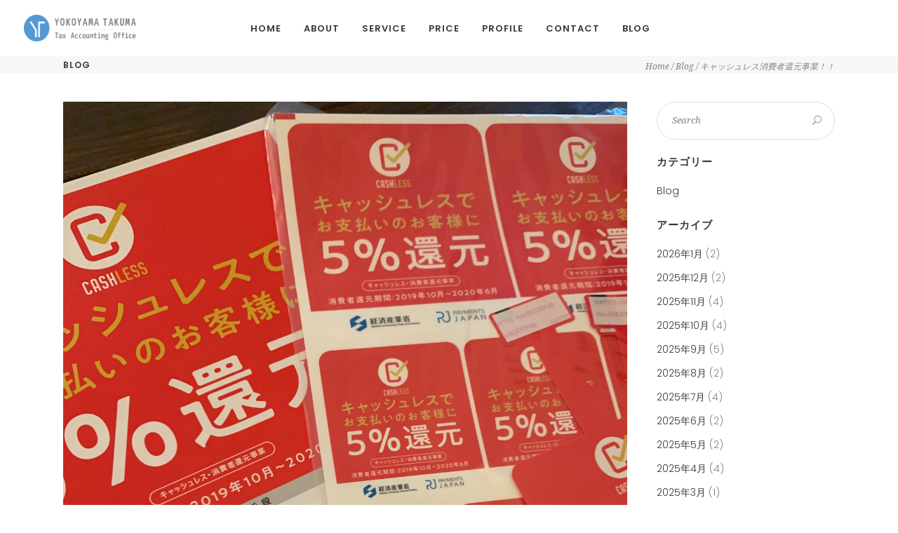

--- FILE ---
content_type: text/html; charset=UTF-8
request_url: https://yt-tao.com/%E3%82%AD%E3%83%A3%E3%83%83%E3%82%B7%E3%83%A5%E3%83%AC%E3%82%B9%E6%B6%88%E8%B2%BB%E8%80%85%E9%82%84%E5%85%83%E4%BA%8B%E6%A5%AD%EF%BC%81%EF%BC%81/
body_size: 14748
content:
<!DOCTYPE html>
<html dir="ltr" lang="ja">
<head>
    
        <meta charset="UTF-8"/>
        <link rel="profile" href="http://gmpg.org/xfn/11"/>
        
                <meta name="viewport" content="width=device-width,initial-scale=1,user-scalable=no">
        <title>キャッシュレス消費者還元事業！！ | 横山拓磨税理士事務所｜YOKOYAMA TAKUMA Tax Accounting Office</title>
<script type="application/javascript">var eltdfAjaxUrl = "https://yt-tao.com/wp3/wp-admin/admin-ajax.php"</script>
		<!-- All in One SEO 4.4.3 - aioseo.com -->
		<meta name="description" content="加盟店審査・登録完了！ したみたいです、去年申請したような、、 6月までなんであと1月ちょっと、審査遅すぎです" />
		<meta name="robots" content="max-snippet:-1, max-image-preview:large, max-video-preview:-1" />
		<meta name="google-site-verification" content="oxqDnBkWj5WqLcNvpZ8dfUNXC6uv9yDh4iYPWlDJXts" />
		<link rel="canonical" href="https://yt-tao.com/%e3%82%ad%e3%83%a3%e3%83%83%e3%82%b7%e3%83%a5%e3%83%ac%e3%82%b9%e6%b6%88%e8%b2%bb%e8%80%85%e9%82%84%e5%85%83%e4%ba%8b%e6%a5%ad%ef%bc%81%ef%bc%81/" />
		<meta name="generator" content="All in One SEO (AIOSEO) 4.4.3" />
		<script type="application/ld+json" class="aioseo-schema">
			{"@context":"https:\/\/schema.org","@graph":[{"@type":"Article","@id":"https:\/\/yt-tao.com\/%e3%82%ad%e3%83%a3%e3%83%83%e3%82%b7%e3%83%a5%e3%83%ac%e3%82%b9%e6%b6%88%e8%b2%bb%e8%80%85%e9%82%84%e5%85%83%e4%ba%8b%e6%a5%ad%ef%bc%81%ef%bc%81\/#article","name":"\u30ad\u30e3\u30c3\u30b7\u30e5\u30ec\u30b9\u6d88\u8cbb\u8005\u9084\u5143\u4e8b\u696d\uff01\uff01 | \u6a2a\u5c71\u62d3\u78e8\u7a0e\u7406\u58eb\u4e8b\u52d9\u6240\uff5cYOKOYAMA TAKUMA Tax Accounting Office","headline":"\u30ad\u30e3\u30c3\u30b7\u30e5\u30ec\u30b9\u6d88\u8cbb\u8005\u9084\u5143\u4e8b\u696d\uff01\uff01","author":{"@id":"https:\/\/yt-tao.com\/author\/admin_yokoyama\/#author"},"publisher":{"@id":"https:\/\/yt-tao.com\/#organization"},"image":{"@type":"ImageObject","url":"https:\/\/yt-tao.com\/wp3\/wp-content\/uploads\/2020\/04\/\u30ad\u30e3\u30c3\u30b7\u30e5\u30ec\u30b9\u9084\u5143\u4e8b\u696d.jpg","width":2598,"height":3468},"datePublished":"2020-04-13T11:07:27+09:00","dateModified":"2020-04-13T11:07:27+09:00","inLanguage":"ja","mainEntityOfPage":{"@id":"https:\/\/yt-tao.com\/%e3%82%ad%e3%83%a3%e3%83%83%e3%82%b7%e3%83%a5%e3%83%ac%e3%82%b9%e6%b6%88%e8%b2%bb%e8%80%85%e9%82%84%e5%85%83%e4%ba%8b%e6%a5%ad%ef%bc%81%ef%bc%81\/#webpage"},"isPartOf":{"@id":"https:\/\/yt-tao.com\/%e3%82%ad%e3%83%a3%e3%83%83%e3%82%b7%e3%83%a5%e3%83%ac%e3%82%b9%e6%b6%88%e8%b2%bb%e8%80%85%e9%82%84%e5%85%83%e4%ba%8b%e6%a5%ad%ef%bc%81%ef%bc%81\/#webpage"},"articleSection":"Blog"},{"@type":"BreadcrumbList","@id":"https:\/\/yt-tao.com\/%e3%82%ad%e3%83%a3%e3%83%83%e3%82%b7%e3%83%a5%e3%83%ac%e3%82%b9%e6%b6%88%e8%b2%bb%e8%80%85%e9%82%84%e5%85%83%e4%ba%8b%e6%a5%ad%ef%bc%81%ef%bc%81\/#breadcrumblist","itemListElement":[{"@type":"ListItem","@id":"https:\/\/yt-tao.com\/#listItem","position":1,"item":{"@type":"WebPage","@id":"https:\/\/yt-tao.com\/","name":"\u30db\u30fc\u30e0","description":"\u4e09\u91cd\u770c\u6d25\u5e02\u306e\u300c\u6a2a\u5c71\u62d3\u78e8\u7a0e\u7406\u58eb\u4e8b\u52d9\u6240\u300d\u306f \u5b89\u5fc3\u306e\u300c\u7d4c\u7406\u4ee3\u884c\u300d\u30b5\u30fc\u30d3\u30b9\u3002\u7a0e\u7406\u58eb\u4e8b\u52d9\u6240\u304c\u304a\u5ba2\u69d8\u306e\u7d4c\u7406\u696d\u52d9\u3092\u4ee3\u884c\u3057\u307e\u3059\u3002 \u878d\u8cc7\u306b\u3064\u3088\u3044\u3002\u91d1\u878d\u6a5f\u95a2\u3067\u306e\u8077\u6b74\u3092\u6d3b\u304b\u3057\u878d\u8cc7\u3092\u30b5\u30dd\u30fc\u30c8\u3057\u307e\u3059\u3002\u6bce\u6708\u7a0e\u7406\u58eb\u304c\u8a2a\u554f\u3057\u7d4c\u55b6\u72b6\u6cc1\u3092\u4e01\u5be7\u306b\u3054\u8aac\u660e\u3057\u3001\u30b9\u30d4\u30fc\u30c7\u30a3\u30fc\u306a\u7d4c\u55b6\u5224\u65ad\u3092\u53ef\u80fd\u306b\u3057\u307e\u3059\u3002\u7a0e\u91d1\u3001\u4f1a\u8a08\u3001\u958b\u696d\u3001\u7d4c\u55b6\u3001\u304a\u6c17\u8efd\u306b\u3054\u76f8\u8ac7\u304f\u3060\u3055\u3044\u3002","url":"https:\/\/yt-tao.com\/"},"nextItem":"https:\/\/yt-tao.com\/%e3%82%ad%e3%83%a3%e3%83%83%e3%82%b7%e3%83%a5%e3%83%ac%e3%82%b9%e6%b6%88%e8%b2%bb%e8%80%85%e9%82%84%e5%85%83%e4%ba%8b%e6%a5%ad%ef%bc%81%ef%bc%81\/#listItem"},{"@type":"ListItem","@id":"https:\/\/yt-tao.com\/%e3%82%ad%e3%83%a3%e3%83%83%e3%82%b7%e3%83%a5%e3%83%ac%e3%82%b9%e6%b6%88%e8%b2%bb%e8%80%85%e9%82%84%e5%85%83%e4%ba%8b%e6%a5%ad%ef%bc%81%ef%bc%81\/#listItem","position":2,"item":{"@type":"WebPage","@id":"https:\/\/yt-tao.com\/%e3%82%ad%e3%83%a3%e3%83%83%e3%82%b7%e3%83%a5%e3%83%ac%e3%82%b9%e6%b6%88%e8%b2%bb%e8%80%85%e9%82%84%e5%85%83%e4%ba%8b%e6%a5%ad%ef%bc%81%ef%bc%81\/","name":"\u30ad\u30e3\u30c3\u30b7\u30e5\u30ec\u30b9\u6d88\u8cbb\u8005\u9084\u5143\u4e8b\u696d\uff01\uff01","description":"\u52a0\u76df\u5e97\u5be9\u67fb\u30fb\u767b\u9332\u5b8c\u4e86\uff01 \u3057\u305f\u307f\u305f\u3044\u3067\u3059\u3001\u53bb\u5e74\u7533\u8acb\u3057\u305f\u3088\u3046\u306a\u3001\u3001 6\u6708\u307e\u3067\u306a\u3093\u3067\u3042\u30681\u6708\u3061\u3087\u3063\u3068\u3001\u5be9\u67fb\u9045\u3059\u304e\u3067\u3059","url":"https:\/\/yt-tao.com\/%e3%82%ad%e3%83%a3%e3%83%83%e3%82%b7%e3%83%a5%e3%83%ac%e3%82%b9%e6%b6%88%e8%b2%bb%e8%80%85%e9%82%84%e5%85%83%e4%ba%8b%e6%a5%ad%ef%bc%81%ef%bc%81\/"},"previousItem":"https:\/\/yt-tao.com\/#listItem"}]},{"@type":"Organization","@id":"https:\/\/yt-tao.com\/#organization","name":"\u6a2a\u5c71\u62d3\u78e8\u7a0e\u7406\u58eb\u4e8b\u52d9\u6240\uff5cYOKOYAMA TAKUMA Tax Accounting Office","url":"https:\/\/yt-tao.com\/"},{"@type":"Person","@id":"https:\/\/yt-tao.com\/author\/admin_yokoyama\/#author","url":"https:\/\/yt-tao.com\/author\/admin_yokoyama\/","name":"\u6a2a\u5c71\u62d3\u78e8 \u7a0e\u7406\u58eb\u4e8b\u52d9\u6240","image":{"@type":"ImageObject","@id":"https:\/\/yt-tao.com\/%e3%82%ad%e3%83%a3%e3%83%83%e3%82%b7%e3%83%a5%e3%83%ac%e3%82%b9%e6%b6%88%e8%b2%bb%e8%80%85%e9%82%84%e5%85%83%e4%ba%8b%e6%a5%ad%ef%bc%81%ef%bc%81\/#authorImage","url":"https:\/\/secure.gravatar.com\/avatar\/6e0a9b22c9fd1d750a11cf506fe0bda3?s=96&d=mm&r=g","width":96,"height":96,"caption":"\u6a2a\u5c71\u62d3\u78e8 \u7a0e\u7406\u58eb\u4e8b\u52d9\u6240"}},{"@type":"WebPage","@id":"https:\/\/yt-tao.com\/%e3%82%ad%e3%83%a3%e3%83%83%e3%82%b7%e3%83%a5%e3%83%ac%e3%82%b9%e6%b6%88%e8%b2%bb%e8%80%85%e9%82%84%e5%85%83%e4%ba%8b%e6%a5%ad%ef%bc%81%ef%bc%81\/#webpage","url":"https:\/\/yt-tao.com\/%e3%82%ad%e3%83%a3%e3%83%83%e3%82%b7%e3%83%a5%e3%83%ac%e3%82%b9%e6%b6%88%e8%b2%bb%e8%80%85%e9%82%84%e5%85%83%e4%ba%8b%e6%a5%ad%ef%bc%81%ef%bc%81\/","name":"\u30ad\u30e3\u30c3\u30b7\u30e5\u30ec\u30b9\u6d88\u8cbb\u8005\u9084\u5143\u4e8b\u696d\uff01\uff01 | \u6a2a\u5c71\u62d3\u78e8\u7a0e\u7406\u58eb\u4e8b\u52d9\u6240\uff5cYOKOYAMA TAKUMA Tax Accounting Office","description":"\u52a0\u76df\u5e97\u5be9\u67fb\u30fb\u767b\u9332\u5b8c\u4e86\uff01 \u3057\u305f\u307f\u305f\u3044\u3067\u3059\u3001\u53bb\u5e74\u7533\u8acb\u3057\u305f\u3088\u3046\u306a\u3001\u3001 6\u6708\u307e\u3067\u306a\u3093\u3067\u3042\u30681\u6708\u3061\u3087\u3063\u3068\u3001\u5be9\u67fb\u9045\u3059\u304e\u3067\u3059","inLanguage":"ja","isPartOf":{"@id":"https:\/\/yt-tao.com\/#website"},"breadcrumb":{"@id":"https:\/\/yt-tao.com\/%e3%82%ad%e3%83%a3%e3%83%83%e3%82%b7%e3%83%a5%e3%83%ac%e3%82%b9%e6%b6%88%e8%b2%bb%e8%80%85%e9%82%84%e5%85%83%e4%ba%8b%e6%a5%ad%ef%bc%81%ef%bc%81\/#breadcrumblist"},"author":{"@id":"https:\/\/yt-tao.com\/author\/admin_yokoyama\/#author"},"creator":{"@id":"https:\/\/yt-tao.com\/author\/admin_yokoyama\/#author"},"image":{"@type":"ImageObject","url":"https:\/\/yt-tao.com\/wp3\/wp-content\/uploads\/2020\/04\/\u30ad\u30e3\u30c3\u30b7\u30e5\u30ec\u30b9\u9084\u5143\u4e8b\u696d.jpg","@id":"https:\/\/yt-tao.com\/#mainImage","width":2598,"height":3468},"primaryImageOfPage":{"@id":"https:\/\/yt-tao.com\/%e3%82%ad%e3%83%a3%e3%83%83%e3%82%b7%e3%83%a5%e3%83%ac%e3%82%b9%e6%b6%88%e8%b2%bb%e8%80%85%e9%82%84%e5%85%83%e4%ba%8b%e6%a5%ad%ef%bc%81%ef%bc%81\/#mainImage"},"datePublished":"2020-04-13T11:07:27+09:00","dateModified":"2020-04-13T11:07:27+09:00"},{"@type":"WebSite","@id":"https:\/\/yt-tao.com\/#website","url":"https:\/\/yt-tao.com\/","name":"\u6a2a\u5c71\u62d3\u78e8\u7a0e\u7406\u58eb\u4e8b\u52d9\u6240\uff5cYOKOYAMA TAKUMA Tax Accounting Office","description":"\u4e09\u91cd\u770c\u6d25\u5e02\u306e\u7a0e\u7406\u58eb\u4e8b\u52d9\u6240","inLanguage":"ja","publisher":{"@id":"https:\/\/yt-tao.com\/#organization"}}]}
		</script>
		<script type="text/javascript" >
			window.ga=window.ga||function(){(ga.q=ga.q||[]).push(arguments)};ga.l=+new Date;
			ga('create', "UA-110673402-1", 'auto');
			ga('send', 'pageview');
		</script>
		<script async src="https://www.google-analytics.com/analytics.js"></script>
		<!-- All in One SEO -->

<link rel='dns-prefetch' href='//cdnjs.cloudflare.com' />
<link rel='dns-prefetch' href='//fonts.googleapis.com' />
<link rel="alternate" type="application/rss+xml" title="横山拓磨税理士事務所｜YOKOYAMA TAKUMA Tax Accounting Office &raquo; フィード" href="https://yt-tao.com/feed/" />
<script type="text/javascript">
window._wpemojiSettings = {"baseUrl":"https:\/\/s.w.org\/images\/core\/emoji\/14.0.0\/72x72\/","ext":".png","svgUrl":"https:\/\/s.w.org\/images\/core\/emoji\/14.0.0\/svg\/","svgExt":".svg","source":{"concatemoji":"https:\/\/yt-tao.com\/wp3\/wp-includes\/js\/wp-emoji-release.min.js?ver=6.2.8"}};
/*! This file is auto-generated */
!function(e,a,t){var n,r,o,i=a.createElement("canvas"),p=i.getContext&&i.getContext("2d");function s(e,t){p.clearRect(0,0,i.width,i.height),p.fillText(e,0,0);e=i.toDataURL();return p.clearRect(0,0,i.width,i.height),p.fillText(t,0,0),e===i.toDataURL()}function c(e){var t=a.createElement("script");t.src=e,t.defer=t.type="text/javascript",a.getElementsByTagName("head")[0].appendChild(t)}for(o=Array("flag","emoji"),t.supports={everything:!0,everythingExceptFlag:!0},r=0;r<o.length;r++)t.supports[o[r]]=function(e){if(p&&p.fillText)switch(p.textBaseline="top",p.font="600 32px Arial",e){case"flag":return s("\ud83c\udff3\ufe0f\u200d\u26a7\ufe0f","\ud83c\udff3\ufe0f\u200b\u26a7\ufe0f")?!1:!s("\ud83c\uddfa\ud83c\uddf3","\ud83c\uddfa\u200b\ud83c\uddf3")&&!s("\ud83c\udff4\udb40\udc67\udb40\udc62\udb40\udc65\udb40\udc6e\udb40\udc67\udb40\udc7f","\ud83c\udff4\u200b\udb40\udc67\u200b\udb40\udc62\u200b\udb40\udc65\u200b\udb40\udc6e\u200b\udb40\udc67\u200b\udb40\udc7f");case"emoji":return!s("\ud83e\udef1\ud83c\udffb\u200d\ud83e\udef2\ud83c\udfff","\ud83e\udef1\ud83c\udffb\u200b\ud83e\udef2\ud83c\udfff")}return!1}(o[r]),t.supports.everything=t.supports.everything&&t.supports[o[r]],"flag"!==o[r]&&(t.supports.everythingExceptFlag=t.supports.everythingExceptFlag&&t.supports[o[r]]);t.supports.everythingExceptFlag=t.supports.everythingExceptFlag&&!t.supports.flag,t.DOMReady=!1,t.readyCallback=function(){t.DOMReady=!0},t.supports.everything||(n=function(){t.readyCallback()},a.addEventListener?(a.addEventListener("DOMContentLoaded",n,!1),e.addEventListener("load",n,!1)):(e.attachEvent("onload",n),a.attachEvent("onreadystatechange",function(){"complete"===a.readyState&&t.readyCallback()})),(e=t.source||{}).concatemoji?c(e.concatemoji):e.wpemoji&&e.twemoji&&(c(e.twemoji),c(e.wpemoji)))}(window,document,window._wpemojiSettings);
</script>
<style type="text/css">
img.wp-smiley,
img.emoji {
	display: inline !important;
	border: none !important;
	box-shadow: none !important;
	height: 1em !important;
	width: 1em !important;
	margin: 0 0.07em !important;
	vertical-align: -0.1em !important;
	background: none !important;
	padding: 0 !important;
}
</style>
	<link rel='stylesheet' id='wp-block-library-css' href='https://yt-tao.com/wp3/wp-includes/css/dist/block-library/style.min.css?ver=6.2.8' type='text/css' media='all' />
<link rel='stylesheet' id='classic-theme-styles-css' href='https://yt-tao.com/wp3/wp-includes/css/classic-themes.min.css?ver=6.2.8' type='text/css' media='all' />
<style id='global-styles-inline-css' type='text/css'>
body{--wp--preset--color--black: #000000;--wp--preset--color--cyan-bluish-gray: #abb8c3;--wp--preset--color--white: #ffffff;--wp--preset--color--pale-pink: #f78da7;--wp--preset--color--vivid-red: #cf2e2e;--wp--preset--color--luminous-vivid-orange: #ff6900;--wp--preset--color--luminous-vivid-amber: #fcb900;--wp--preset--color--light-green-cyan: #7bdcb5;--wp--preset--color--vivid-green-cyan: #00d084;--wp--preset--color--pale-cyan-blue: #8ed1fc;--wp--preset--color--vivid-cyan-blue: #0693e3;--wp--preset--color--vivid-purple: #9b51e0;--wp--preset--gradient--vivid-cyan-blue-to-vivid-purple: linear-gradient(135deg,rgba(6,147,227,1) 0%,rgb(155,81,224) 100%);--wp--preset--gradient--light-green-cyan-to-vivid-green-cyan: linear-gradient(135deg,rgb(122,220,180) 0%,rgb(0,208,130) 100%);--wp--preset--gradient--luminous-vivid-amber-to-luminous-vivid-orange: linear-gradient(135deg,rgba(252,185,0,1) 0%,rgba(255,105,0,1) 100%);--wp--preset--gradient--luminous-vivid-orange-to-vivid-red: linear-gradient(135deg,rgba(255,105,0,1) 0%,rgb(207,46,46) 100%);--wp--preset--gradient--very-light-gray-to-cyan-bluish-gray: linear-gradient(135deg,rgb(238,238,238) 0%,rgb(169,184,195) 100%);--wp--preset--gradient--cool-to-warm-spectrum: linear-gradient(135deg,rgb(74,234,220) 0%,rgb(151,120,209) 20%,rgb(207,42,186) 40%,rgb(238,44,130) 60%,rgb(251,105,98) 80%,rgb(254,248,76) 100%);--wp--preset--gradient--blush-light-purple: linear-gradient(135deg,rgb(255,206,236) 0%,rgb(152,150,240) 100%);--wp--preset--gradient--blush-bordeaux: linear-gradient(135deg,rgb(254,205,165) 0%,rgb(254,45,45) 50%,rgb(107,0,62) 100%);--wp--preset--gradient--luminous-dusk: linear-gradient(135deg,rgb(255,203,112) 0%,rgb(199,81,192) 50%,rgb(65,88,208) 100%);--wp--preset--gradient--pale-ocean: linear-gradient(135deg,rgb(255,245,203) 0%,rgb(182,227,212) 50%,rgb(51,167,181) 100%);--wp--preset--gradient--electric-grass: linear-gradient(135deg,rgb(202,248,128) 0%,rgb(113,206,126) 100%);--wp--preset--gradient--midnight: linear-gradient(135deg,rgb(2,3,129) 0%,rgb(40,116,252) 100%);--wp--preset--duotone--dark-grayscale: url('#wp-duotone-dark-grayscale');--wp--preset--duotone--grayscale: url('#wp-duotone-grayscale');--wp--preset--duotone--purple-yellow: url('#wp-duotone-purple-yellow');--wp--preset--duotone--blue-red: url('#wp-duotone-blue-red');--wp--preset--duotone--midnight: url('#wp-duotone-midnight');--wp--preset--duotone--magenta-yellow: url('#wp-duotone-magenta-yellow');--wp--preset--duotone--purple-green: url('#wp-duotone-purple-green');--wp--preset--duotone--blue-orange: url('#wp-duotone-blue-orange');--wp--preset--font-size--small: 13px;--wp--preset--font-size--medium: 20px;--wp--preset--font-size--large: 36px;--wp--preset--font-size--x-large: 42px;--wp--preset--spacing--20: 0.44rem;--wp--preset--spacing--30: 0.67rem;--wp--preset--spacing--40: 1rem;--wp--preset--spacing--50: 1.5rem;--wp--preset--spacing--60: 2.25rem;--wp--preset--spacing--70: 3.38rem;--wp--preset--spacing--80: 5.06rem;--wp--preset--shadow--natural: 6px 6px 9px rgba(0, 0, 0, 0.2);--wp--preset--shadow--deep: 12px 12px 50px rgba(0, 0, 0, 0.4);--wp--preset--shadow--sharp: 6px 6px 0px rgba(0, 0, 0, 0.2);--wp--preset--shadow--outlined: 6px 6px 0px -3px rgba(255, 255, 255, 1), 6px 6px rgba(0, 0, 0, 1);--wp--preset--shadow--crisp: 6px 6px 0px rgba(0, 0, 0, 1);}:where(.is-layout-flex){gap: 0.5em;}body .is-layout-flow > .alignleft{float: left;margin-inline-start: 0;margin-inline-end: 2em;}body .is-layout-flow > .alignright{float: right;margin-inline-start: 2em;margin-inline-end: 0;}body .is-layout-flow > .aligncenter{margin-left: auto !important;margin-right: auto !important;}body .is-layout-constrained > .alignleft{float: left;margin-inline-start: 0;margin-inline-end: 2em;}body .is-layout-constrained > .alignright{float: right;margin-inline-start: 2em;margin-inline-end: 0;}body .is-layout-constrained > .aligncenter{margin-left: auto !important;margin-right: auto !important;}body .is-layout-constrained > :where(:not(.alignleft):not(.alignright):not(.alignfull)){max-width: var(--wp--style--global--content-size);margin-left: auto !important;margin-right: auto !important;}body .is-layout-constrained > .alignwide{max-width: var(--wp--style--global--wide-size);}body .is-layout-flex{display: flex;}body .is-layout-flex{flex-wrap: wrap;align-items: center;}body .is-layout-flex > *{margin: 0;}:where(.wp-block-columns.is-layout-flex){gap: 2em;}.has-black-color{color: var(--wp--preset--color--black) !important;}.has-cyan-bluish-gray-color{color: var(--wp--preset--color--cyan-bluish-gray) !important;}.has-white-color{color: var(--wp--preset--color--white) !important;}.has-pale-pink-color{color: var(--wp--preset--color--pale-pink) !important;}.has-vivid-red-color{color: var(--wp--preset--color--vivid-red) !important;}.has-luminous-vivid-orange-color{color: var(--wp--preset--color--luminous-vivid-orange) !important;}.has-luminous-vivid-amber-color{color: var(--wp--preset--color--luminous-vivid-amber) !important;}.has-light-green-cyan-color{color: var(--wp--preset--color--light-green-cyan) !important;}.has-vivid-green-cyan-color{color: var(--wp--preset--color--vivid-green-cyan) !important;}.has-pale-cyan-blue-color{color: var(--wp--preset--color--pale-cyan-blue) !important;}.has-vivid-cyan-blue-color{color: var(--wp--preset--color--vivid-cyan-blue) !important;}.has-vivid-purple-color{color: var(--wp--preset--color--vivid-purple) !important;}.has-black-background-color{background-color: var(--wp--preset--color--black) !important;}.has-cyan-bluish-gray-background-color{background-color: var(--wp--preset--color--cyan-bluish-gray) !important;}.has-white-background-color{background-color: var(--wp--preset--color--white) !important;}.has-pale-pink-background-color{background-color: var(--wp--preset--color--pale-pink) !important;}.has-vivid-red-background-color{background-color: var(--wp--preset--color--vivid-red) !important;}.has-luminous-vivid-orange-background-color{background-color: var(--wp--preset--color--luminous-vivid-orange) !important;}.has-luminous-vivid-amber-background-color{background-color: var(--wp--preset--color--luminous-vivid-amber) !important;}.has-light-green-cyan-background-color{background-color: var(--wp--preset--color--light-green-cyan) !important;}.has-vivid-green-cyan-background-color{background-color: var(--wp--preset--color--vivid-green-cyan) !important;}.has-pale-cyan-blue-background-color{background-color: var(--wp--preset--color--pale-cyan-blue) !important;}.has-vivid-cyan-blue-background-color{background-color: var(--wp--preset--color--vivid-cyan-blue) !important;}.has-vivid-purple-background-color{background-color: var(--wp--preset--color--vivid-purple) !important;}.has-black-border-color{border-color: var(--wp--preset--color--black) !important;}.has-cyan-bluish-gray-border-color{border-color: var(--wp--preset--color--cyan-bluish-gray) !important;}.has-white-border-color{border-color: var(--wp--preset--color--white) !important;}.has-pale-pink-border-color{border-color: var(--wp--preset--color--pale-pink) !important;}.has-vivid-red-border-color{border-color: var(--wp--preset--color--vivid-red) !important;}.has-luminous-vivid-orange-border-color{border-color: var(--wp--preset--color--luminous-vivid-orange) !important;}.has-luminous-vivid-amber-border-color{border-color: var(--wp--preset--color--luminous-vivid-amber) !important;}.has-light-green-cyan-border-color{border-color: var(--wp--preset--color--light-green-cyan) !important;}.has-vivid-green-cyan-border-color{border-color: var(--wp--preset--color--vivid-green-cyan) !important;}.has-pale-cyan-blue-border-color{border-color: var(--wp--preset--color--pale-cyan-blue) !important;}.has-vivid-cyan-blue-border-color{border-color: var(--wp--preset--color--vivid-cyan-blue) !important;}.has-vivid-purple-border-color{border-color: var(--wp--preset--color--vivid-purple) !important;}.has-vivid-cyan-blue-to-vivid-purple-gradient-background{background: var(--wp--preset--gradient--vivid-cyan-blue-to-vivid-purple) !important;}.has-light-green-cyan-to-vivid-green-cyan-gradient-background{background: var(--wp--preset--gradient--light-green-cyan-to-vivid-green-cyan) !important;}.has-luminous-vivid-amber-to-luminous-vivid-orange-gradient-background{background: var(--wp--preset--gradient--luminous-vivid-amber-to-luminous-vivid-orange) !important;}.has-luminous-vivid-orange-to-vivid-red-gradient-background{background: var(--wp--preset--gradient--luminous-vivid-orange-to-vivid-red) !important;}.has-very-light-gray-to-cyan-bluish-gray-gradient-background{background: var(--wp--preset--gradient--very-light-gray-to-cyan-bluish-gray) !important;}.has-cool-to-warm-spectrum-gradient-background{background: var(--wp--preset--gradient--cool-to-warm-spectrum) !important;}.has-blush-light-purple-gradient-background{background: var(--wp--preset--gradient--blush-light-purple) !important;}.has-blush-bordeaux-gradient-background{background: var(--wp--preset--gradient--blush-bordeaux) !important;}.has-luminous-dusk-gradient-background{background: var(--wp--preset--gradient--luminous-dusk) !important;}.has-pale-ocean-gradient-background{background: var(--wp--preset--gradient--pale-ocean) !important;}.has-electric-grass-gradient-background{background: var(--wp--preset--gradient--electric-grass) !important;}.has-midnight-gradient-background{background: var(--wp--preset--gradient--midnight) !important;}.has-small-font-size{font-size: var(--wp--preset--font-size--small) !important;}.has-medium-font-size{font-size: var(--wp--preset--font-size--medium) !important;}.has-large-font-size{font-size: var(--wp--preset--font-size--large) !important;}.has-x-large-font-size{font-size: var(--wp--preset--font-size--x-large) !important;}
.wp-block-navigation a:where(:not(.wp-element-button)){color: inherit;}
:where(.wp-block-columns.is-layout-flex){gap: 2em;}
.wp-block-pullquote{font-size: 1.5em;line-height: 1.6;}
</style>
<link rel='stylesheet' id='contact-form-7-css' href='https://yt-tao.com/wp3/wp-content/plugins/contact-form-7/includes/css/styles.css?ver=5.8' type='text/css' media='all' />
<link rel='stylesheet' id='blu-elated-default-style-css' href='https://yt-tao.com/wp3/wp-content/themes/blu/style.css?ver=6.2.8' type='text/css' media='all' />
<link rel='stylesheet' id='blu-elated-child-style-css' href='https://yt-tao.com/wp3/wp-content/themes/blu-child/style.css?ver=6.2.8' type='text/css' media='all' />
<link rel='stylesheet' id='blu-elated-modules-css' href='https://yt-tao.com/wp3/wp-content/themes/blu/assets/css/modules.min.css?ver=6.2.8' type='text/css' media='all' />
<style id='blu-elated-modules-inline-css' type='text/css'>
.eltdf-mobile-header .eltdf-mobile-menu-opener .eltdf-mo-icon-holder>* {
display: block!important;
margin-top: 20px;
padding-left:0px!important;
}
h5.eltdf-mobile-menu-text {
font-size: 85%;
padding-left: 1px!important;
letter-spacing: 3px;
margin-left: -11px!important;
}
</style>
<link rel='stylesheet' id='eltdf-font_awesome-css' href='https://yt-tao.com/wp3/wp-content/themes/blu/assets/css/font-awesome/css/font-awesome.min.css?ver=6.2.8' type='text/css' media='all' />
<link rel='stylesheet' id='eltdf-font_elegant-css' href='https://yt-tao.com/wp3/wp-content/themes/blu/assets/css/elegant-icons/style.min.css?ver=6.2.8' type='text/css' media='all' />
<link rel='stylesheet' id='eltdf-ion_icons-css' href='https://yt-tao.com/wp3/wp-content/themes/blu/assets/css/ion-icons/css/ionicons.min.css?ver=6.2.8' type='text/css' media='all' />
<link rel='stylesheet' id='eltdf-linea_icons-css' href='https://yt-tao.com/wp3/wp-content/themes/blu/assets/css/linea-icons/style.css?ver=6.2.8' type='text/css' media='all' />
<link rel='stylesheet' id='mediaelement-css' href='https://yt-tao.com/wp3/wp-includes/js/mediaelement/mediaelementplayer-legacy.min.css?ver=4.2.17' type='text/css' media='all' />
<link rel='stylesheet' id='wp-mediaelement-css' href='https://yt-tao.com/wp3/wp-includes/js/mediaelement/wp-mediaelement.min.css?ver=6.2.8' type='text/css' media='all' />
<link rel='stylesheet' id='blu-elated-modules-responsive-css' href='https://yt-tao.com/wp3/wp-content/themes/blu/assets/css/modules-responsive.min.css?ver=6.2.8' type='text/css' media='all' />
<link rel='stylesheet' id='blu-elated-style-dynamic-responsive-css' href='https://yt-tao.com/wp3/wp-content/themes/blu/assets/css/style_dynamic_responsive.css?ver=1691376687' type='text/css' media='all' />
<link rel='stylesheet' id='blu-elated-style-dynamic-css' href='https://yt-tao.com/wp3/wp-content/themes/blu/assets/css/style_dynamic.css?ver=1691376687' type='text/css' media='all' />
<link rel='stylesheet' id='js_composer_front-css' href='https://yt-tao.com/wp3/wp-content/plugins/js_composer/assets/css/js_composer.min.css?ver=6.13.0' type='text/css' media='all' />
<link rel='stylesheet' id='blu-elated-google-fonts-css' href='https://fonts.googleapis.com/css?family=Poppins%3A300%2C400%2C400italic%2C600%7CDroid+Serif%3A300%2C400%2C400italic%2C600%7CDroid+Serif%3A300%2C400%2C400italic%2C600%7CPoppins%3A300%2C400%2C400italic%2C600&#038;subset=latin-ext&#038;ver=1.0.0' type='text/css' media='all' />
<script type='text/javascript' src='https://yt-tao.com/wp3/wp-includes/js/jquery/jquery.min.js?ver=3.6.4' id='jquery-core-js'></script>
<script type='text/javascript' src='https://yt-tao.com/wp3/wp-includes/js/jquery/jquery-migrate.min.js?ver=3.4.0' id='jquery-migrate-js'></script>
<script type='text/javascript' src='//cdnjs.cloudflare.com/ajax/libs/jquery-easing/1.4.1/jquery.easing.min.js?ver=6.2.8' id='jquery-easing-js'></script>
<link rel="https://api.w.org/" href="https://yt-tao.com/wp-json/" /><link rel="alternate" type="application/json" href="https://yt-tao.com/wp-json/wp/v2/posts/6322" /><link rel="EditURI" type="application/rsd+xml" title="RSD" href="https://yt-tao.com/wp3/xmlrpc.php?rsd" />
<link rel="wlwmanifest" type="application/wlwmanifest+xml" href="https://yt-tao.com/wp3/wp-includes/wlwmanifest.xml" />
<meta name="generator" content="WordPress 6.2.8" />
<link rel='shortlink' href='https://yt-tao.com/?p=6322' />
<link rel="alternate" type="application/json+oembed" href="https://yt-tao.com/wp-json/oembed/1.0/embed?url=https%3A%2F%2Fyt-tao.com%2F%25e3%2582%25ad%25e3%2583%25a3%25e3%2583%2583%25e3%2582%25b7%25e3%2583%25a5%25e3%2583%25ac%25e3%2582%25b9%25e6%25b6%2588%25e8%25b2%25bb%25e8%2580%2585%25e9%2582%2584%25e5%2585%2583%25e4%25ba%258b%25e6%25a5%25ad%25ef%25bc%2581%25ef%25bc%2581%2F" />
<link rel="alternate" type="text/xml+oembed" href="https://yt-tao.com/wp-json/oembed/1.0/embed?url=https%3A%2F%2Fyt-tao.com%2F%25e3%2582%25ad%25e3%2583%25a3%25e3%2583%2583%25e3%2582%25b7%25e3%2583%25a5%25e3%2583%25ac%25e3%2582%25b9%25e6%25b6%2588%25e8%25b2%25bb%25e8%2580%2585%25e9%2582%2584%25e5%2585%2583%25e4%25ba%258b%25e6%25a5%25ad%25ef%25bc%2581%25ef%25bc%2581%2F&#038;format=xml" />
<!-- Favicon Rotator -->
<link rel="shortcut icon" href="https://yt-tao.com/wp3/wp-content/uploads/2017/12/favi.png" />
<link rel="apple-touch-icon-precomposed" href="https://yt-tao.com/wp3/wp-content/uploads/2017/12/spi.png" />
<!-- End Favicon Rotator -->
<meta name="generator" content="Powered by WPBakery Page Builder - drag and drop page builder for WordPress."/>
<meta name="generator" content="Powered by Slider Revolution 6.6.14 - responsive, Mobile-Friendly Slider Plugin for WordPress with comfortable drag and drop interface." />
<script>function setREVStartSize(e){
			//window.requestAnimationFrame(function() {
				window.RSIW = window.RSIW===undefined ? window.innerWidth : window.RSIW;
				window.RSIH = window.RSIH===undefined ? window.innerHeight : window.RSIH;
				try {
					var pw = document.getElementById(e.c).parentNode.offsetWidth,
						newh;
					pw = pw===0 || isNaN(pw) || (e.l=="fullwidth" || e.layout=="fullwidth") ? window.RSIW : pw;
					e.tabw = e.tabw===undefined ? 0 : parseInt(e.tabw);
					e.thumbw = e.thumbw===undefined ? 0 : parseInt(e.thumbw);
					e.tabh = e.tabh===undefined ? 0 : parseInt(e.tabh);
					e.thumbh = e.thumbh===undefined ? 0 : parseInt(e.thumbh);
					e.tabhide = e.tabhide===undefined ? 0 : parseInt(e.tabhide);
					e.thumbhide = e.thumbhide===undefined ? 0 : parseInt(e.thumbhide);
					e.mh = e.mh===undefined || e.mh=="" || e.mh==="auto" ? 0 : parseInt(e.mh,0);
					if(e.layout==="fullscreen" || e.l==="fullscreen")
						newh = Math.max(e.mh,window.RSIH);
					else{
						e.gw = Array.isArray(e.gw) ? e.gw : [e.gw];
						for (var i in e.rl) if (e.gw[i]===undefined || e.gw[i]===0) e.gw[i] = e.gw[i-1];
						e.gh = e.el===undefined || e.el==="" || (Array.isArray(e.el) && e.el.length==0)? e.gh : e.el;
						e.gh = Array.isArray(e.gh) ? e.gh : [e.gh];
						for (var i in e.rl) if (e.gh[i]===undefined || e.gh[i]===0) e.gh[i] = e.gh[i-1];
											
						var nl = new Array(e.rl.length),
							ix = 0,
							sl;
						e.tabw = e.tabhide>=pw ? 0 : e.tabw;
						e.thumbw = e.thumbhide>=pw ? 0 : e.thumbw;
						e.tabh = e.tabhide>=pw ? 0 : e.tabh;
						e.thumbh = e.thumbhide>=pw ? 0 : e.thumbh;
						for (var i in e.rl) nl[i] = e.rl[i]<window.RSIW ? 0 : e.rl[i];
						sl = nl[0];
						for (var i in nl) if (sl>nl[i] && nl[i]>0) { sl = nl[i]; ix=i;}
						var m = pw>(e.gw[ix]+e.tabw+e.thumbw) ? 1 : (pw-(e.tabw+e.thumbw)) / (e.gw[ix]);
						newh =  (e.gh[ix] * m) + (e.tabh + e.thumbh);
					}
					var el = document.getElementById(e.c);
					if (el!==null && el) el.style.height = newh+"px";
					el = document.getElementById(e.c+"_wrapper");
					if (el!==null && el) {
						el.style.height = newh+"px";
						el.style.display = "block";
					}
				} catch(e){
					console.log("Failure at Presize of Slider:" + e)
				}
			//});
		  };</script>
<noscript><style> .wpb_animate_when_almost_visible { opacity: 1; }</style></noscript></head>
<body class="post-template-default single single-post postid-6322 single-format-standard eltd-core-1.3.2 blu child-child-ver-1.0.0 blu-ver-2.0 eltdf-smooth-page-transitions eltdf-mimic-ajax eltdf-grid-1100 eltdf-header-standard eltdf-fixed-on-scroll eltdf-default-mobile-header eltdf-sticky-up-mobile-header eltdf-dropdown-slide-from-bottom wpb-js-composer js-comp-ver-6.13.0 vc_responsive" itemscope itemtype="http://schema.org/WebPage">
	<svg xmlns="http://www.w3.org/2000/svg" viewBox="0 0 0 0" width="0" height="0" focusable="false" role="none" style="visibility: hidden; position: absolute; left: -9999px; overflow: hidden;" ><defs><filter id="wp-duotone-dark-grayscale"><feColorMatrix color-interpolation-filters="sRGB" type="matrix" values=" .299 .587 .114 0 0 .299 .587 .114 0 0 .299 .587 .114 0 0 .299 .587 .114 0 0 " /><feComponentTransfer color-interpolation-filters="sRGB" ><feFuncR type="table" tableValues="0 0.49803921568627" /><feFuncG type="table" tableValues="0 0.49803921568627" /><feFuncB type="table" tableValues="0 0.49803921568627" /><feFuncA type="table" tableValues="1 1" /></feComponentTransfer><feComposite in2="SourceGraphic" operator="in" /></filter></defs></svg><svg xmlns="http://www.w3.org/2000/svg" viewBox="0 0 0 0" width="0" height="0" focusable="false" role="none" style="visibility: hidden; position: absolute; left: -9999px; overflow: hidden;" ><defs><filter id="wp-duotone-grayscale"><feColorMatrix color-interpolation-filters="sRGB" type="matrix" values=" .299 .587 .114 0 0 .299 .587 .114 0 0 .299 .587 .114 0 0 .299 .587 .114 0 0 " /><feComponentTransfer color-interpolation-filters="sRGB" ><feFuncR type="table" tableValues="0 1" /><feFuncG type="table" tableValues="0 1" /><feFuncB type="table" tableValues="0 1" /><feFuncA type="table" tableValues="1 1" /></feComponentTransfer><feComposite in2="SourceGraphic" operator="in" /></filter></defs></svg><svg xmlns="http://www.w3.org/2000/svg" viewBox="0 0 0 0" width="0" height="0" focusable="false" role="none" style="visibility: hidden; position: absolute; left: -9999px; overflow: hidden;" ><defs><filter id="wp-duotone-purple-yellow"><feColorMatrix color-interpolation-filters="sRGB" type="matrix" values=" .299 .587 .114 0 0 .299 .587 .114 0 0 .299 .587 .114 0 0 .299 .587 .114 0 0 " /><feComponentTransfer color-interpolation-filters="sRGB" ><feFuncR type="table" tableValues="0.54901960784314 0.98823529411765" /><feFuncG type="table" tableValues="0 1" /><feFuncB type="table" tableValues="0.71764705882353 0.25490196078431" /><feFuncA type="table" tableValues="1 1" /></feComponentTransfer><feComposite in2="SourceGraphic" operator="in" /></filter></defs></svg><svg xmlns="http://www.w3.org/2000/svg" viewBox="0 0 0 0" width="0" height="0" focusable="false" role="none" style="visibility: hidden; position: absolute; left: -9999px; overflow: hidden;" ><defs><filter id="wp-duotone-blue-red"><feColorMatrix color-interpolation-filters="sRGB" type="matrix" values=" .299 .587 .114 0 0 .299 .587 .114 0 0 .299 .587 .114 0 0 .299 .587 .114 0 0 " /><feComponentTransfer color-interpolation-filters="sRGB" ><feFuncR type="table" tableValues="0 1" /><feFuncG type="table" tableValues="0 0.27843137254902" /><feFuncB type="table" tableValues="0.5921568627451 0.27843137254902" /><feFuncA type="table" tableValues="1 1" /></feComponentTransfer><feComposite in2="SourceGraphic" operator="in" /></filter></defs></svg><svg xmlns="http://www.w3.org/2000/svg" viewBox="0 0 0 0" width="0" height="0" focusable="false" role="none" style="visibility: hidden; position: absolute; left: -9999px; overflow: hidden;" ><defs><filter id="wp-duotone-midnight"><feColorMatrix color-interpolation-filters="sRGB" type="matrix" values=" .299 .587 .114 0 0 .299 .587 .114 0 0 .299 .587 .114 0 0 .299 .587 .114 0 0 " /><feComponentTransfer color-interpolation-filters="sRGB" ><feFuncR type="table" tableValues="0 0" /><feFuncG type="table" tableValues="0 0.64705882352941" /><feFuncB type="table" tableValues="0 1" /><feFuncA type="table" tableValues="1 1" /></feComponentTransfer><feComposite in2="SourceGraphic" operator="in" /></filter></defs></svg><svg xmlns="http://www.w3.org/2000/svg" viewBox="0 0 0 0" width="0" height="0" focusable="false" role="none" style="visibility: hidden; position: absolute; left: -9999px; overflow: hidden;" ><defs><filter id="wp-duotone-magenta-yellow"><feColorMatrix color-interpolation-filters="sRGB" type="matrix" values=" .299 .587 .114 0 0 .299 .587 .114 0 0 .299 .587 .114 0 0 .299 .587 .114 0 0 " /><feComponentTransfer color-interpolation-filters="sRGB" ><feFuncR type="table" tableValues="0.78039215686275 1" /><feFuncG type="table" tableValues="0 0.94901960784314" /><feFuncB type="table" tableValues="0.35294117647059 0.47058823529412" /><feFuncA type="table" tableValues="1 1" /></feComponentTransfer><feComposite in2="SourceGraphic" operator="in" /></filter></defs></svg><svg xmlns="http://www.w3.org/2000/svg" viewBox="0 0 0 0" width="0" height="0" focusable="false" role="none" style="visibility: hidden; position: absolute; left: -9999px; overflow: hidden;" ><defs><filter id="wp-duotone-purple-green"><feColorMatrix color-interpolation-filters="sRGB" type="matrix" values=" .299 .587 .114 0 0 .299 .587 .114 0 0 .299 .587 .114 0 0 .299 .587 .114 0 0 " /><feComponentTransfer color-interpolation-filters="sRGB" ><feFuncR type="table" tableValues="0.65098039215686 0.40392156862745" /><feFuncG type="table" tableValues="0 1" /><feFuncB type="table" tableValues="0.44705882352941 0.4" /><feFuncA type="table" tableValues="1 1" /></feComponentTransfer><feComposite in2="SourceGraphic" operator="in" /></filter></defs></svg><svg xmlns="http://www.w3.org/2000/svg" viewBox="0 0 0 0" width="0" height="0" focusable="false" role="none" style="visibility: hidden; position: absolute; left: -9999px; overflow: hidden;" ><defs><filter id="wp-duotone-blue-orange"><feColorMatrix color-interpolation-filters="sRGB" type="matrix" values=" .299 .587 .114 0 0 .299 .587 .114 0 0 .299 .587 .114 0 0 .299 .587 .114 0 0 " /><feComponentTransfer color-interpolation-filters="sRGB" ><feFuncR type="table" tableValues="0.098039215686275 1" /><feFuncG type="table" tableValues="0 0.66274509803922" /><feFuncB type="table" tableValues="0.84705882352941 0.41960784313725" /><feFuncA type="table" tableValues="1 1" /></feComponentTransfer><feComposite in2="SourceGraphic" operator="in" /></filter></defs></svg>
    
            <div class="eltdf-smooth-transition-loader eltdf-mimic-ajax">
            <div class="eltdf-st-loader">
                <div class="eltdf-st-loader1">
                    <div class="wave"><div class="bounce1"></div><div class="bounce2"></div><div class="bounce3"></div></div>                </div>
            </div>
        </div>
    
    <div class="eltdf-wrapper">
        <div class="eltdf-wrapper-inner">
            
<header class="eltdf-page-header" style="padding-bottom:80px;">
            <div class="eltdf-fixed-wrapper">
            <div class="eltdf-menu-area eltdf-menu-center" >
		                    <div class="eltdf-grid">
                <div class="eltdf-vertical-align-containers">
            <div class="eltdf-position-left">
                <div class="eltdf-position-left-inner">
                    

<div class="eltdf-logo-wrapper">
    <a itemprop="url" href="https://yt-tao.com/" style="height: 38px;">
        <img itemprop="image" class="eltdf-normal-logo" src="https://yt-tao.com/wp3/wp-content/uploads/2017/10/pc_logo_new2.png" width="324" height="77"  alt="logo"/>
        <img itemprop="image" class="eltdf-dark-logo" src="https://yt-tao.com/wp3/wp-content/uploads/2017/10/pc_logo_new2.png" width="324" height="77"  alt="dark logo"/>        <img itemprop="image" class="eltdf-light-logo" src="https://yt-tao.com/wp3/wp-content/uploads/2017/10/pc_logo_new2.png" width="324" height="77"  alt="light logo"/>    </a>
</div>

                </div>
            </div>
				            <div class="eltdf-position-center">
	                <div class="eltdf-position-center-inner">
	                    
<nav class="eltdf-main-menu eltdf-drop-down eltdf-default-nav">
    <ul id="menu-yt_menu" class="clearfix"><li id="nav-menu-item-6657" class="menu-item menu-item-type-post_type menu-item-object-page menu-item-home  narrow"><a href="https://yt-tao.com/" class=""><span class="item_outer"><span class="item_text">HOME</span></span></a></li>
<li id="nav-menu-item-5475" class="menu-item menu-item-type-custom menu-item-object-custom menu-item-home  narrow"><a href="https://yt-tao.com/#about" class=""><span class="item_outer"><span class="item_text">ABOUT</span></span></a></li>
<li id="nav-menu-item-5476" class="menu-item menu-item-type-custom menu-item-object-custom menu-item-home  narrow"><a href="https://yt-tao.com/#service" class=""><span class="item_outer"><span class="item_text">SERVICE</span></span></a></li>
<li id="nav-menu-item-5478" class="menu-item menu-item-type-post_type menu-item-object-page  narrow"><a href="https://yt-tao.com/price/" class=""><span class="item_outer"><span class="item_text">PRICE</span></span></a></li>
<li id="nav-menu-item-5477" class="menu-item menu-item-type-custom menu-item-object-custom menu-item-home  narrow"><a href="https://yt-tao.com/#profile" class=""><span class="item_outer"><span class="item_text">PROFILE</span></span></a></li>
<li id="nav-menu-item-5480" class="menu-item menu-item-type-custom menu-item-object-custom menu-item-home  narrow"><a href="https://yt-tao.com/#contact" class=""><span class="item_outer"><span class="item_text">CONTACT</span></span></a></li>
<li id="nav-menu-item-5644" class="menu-item menu-item-type-post_type menu-item-object-page  narrow"><a href="https://yt-tao.com/blog-list/" class=""><span class="item_outer"><span class="item_text">BLOG</span></span></a></li>
</ul></nav>

	                </div>
	            </div>
			            <div class="eltdf-position-right">
                <div class="eltdf-position-right-inner">
										                </div>
            </div>
        </div>
                    </div>
            </div>
                        </div>
        </header>


<header class="eltdf-mobile-header">
    <div class="eltdf-mobile-header-inner">
                <div class="eltdf-mobile-header-holder">
            <div class="eltdf-grid">
                <div class="eltdf-vertical-align-containers">
                                            <div class="eltdf-mobile-menu-opener">
                            <a href="javascript:void(0)">
                                <div class="eltdf-mo-icon-holder">
                                    <span class="eltdf-mo-lines">
                                        <span class="eltdf-mo-line eltdf-line-1"></span>
                                        <span class="eltdf-mo-line eltdf-line-2"></span>
                                        <span class="eltdf-mo-line eltdf-line-3"></span>
                                    </span>
                                                                            <h5 class="eltdf-mobile-menu-text">MENU</h5>
                                                                    </div>
                            </a>
                        </div>
                                                                <div class="eltdf-position-center">
                            <div class="eltdf-position-center-inner">
                                

<div class="eltdf-mobile-logo-wrapper">
    <a itemprop="url" href="https://yt-tao.com/" style="height: 68px">
        <img itemprop="image" src="https://yt-tao.com/wp3/wp-content/uploads/2017/10/mb_logo_new2.png" width="165" height="137"  alt="mobile logo"/>
    </a>
</div>

                            </div>
                        </div>
                                        <div class="eltdf-position-right">
                        <div class="eltdf-position-right-inner">
                                                    </div>
                    </div>
                </div> <!-- close .eltdf-vertical-align-containers -->
            </div>
        </div>
        
	<nav class="eltdf-mobile-nav">
		<div class="eltdf-grid">
			<ul id="menu-yt_menu-1" class=""><li id="mobile-menu-item-6657" class="menu-item menu-item-type-post_type menu-item-object-page menu-item-home "><a href="https://yt-tao.com/" class=""><span>HOME</span></a></li>
<li id="mobile-menu-item-5475" class="menu-item menu-item-type-custom menu-item-object-custom menu-item-home "><a href="https://yt-tao.com/#about" class=""><span>ABOUT</span></a></li>
<li id="mobile-menu-item-5476" class="menu-item menu-item-type-custom menu-item-object-custom menu-item-home "><a href="https://yt-tao.com/#service" class=""><span>SERVICE</span></a></li>
<li id="mobile-menu-item-5478" class="menu-item menu-item-type-post_type menu-item-object-page "><a href="https://yt-tao.com/price/" class=""><span>PRICE</span></a></li>
<li id="mobile-menu-item-5477" class="menu-item menu-item-type-custom menu-item-object-custom menu-item-home "><a href="https://yt-tao.com/#profile" class=""><span>PROFILE</span></a></li>
<li id="mobile-menu-item-5480" class="menu-item menu-item-type-custom menu-item-object-custom menu-item-home "><a href="https://yt-tao.com/#contact" class=""><span>CONTACT</span></a></li>
<li id="mobile-menu-item-5644" class="menu-item menu-item-type-post_type menu-item-object-page "><a href="https://yt-tao.com/blog-list/" class=""><span>BLOG</span></a></li>
</ul>		</div>
	</nav>

            </div>
</header> <!-- close .eltdf-mobile-header -->


                            <a id='eltdf-back-to-top' href='#'>
                    <span class="eltdf-icon-stack">
                         <i class="eltdf-icon-font-awesome fa fa-angle-up " ></i>                    </span>
                </a>
                                    <div class="eltdf-content" >
                <div class="eltdf-content-inner">
    <div class="eltdf-title eltdf-breadcrumbs-type eltdf-content-left-alignment eltdf-title-custom-font-style" style="height:25px;background-color:#f7f7f7;" data-height="25" >
        <div class="eltdf-title-image"></div>
        <div class="eltdf-title-holder" style="height:25px;">
            <div class="eltdf-container clearfix">
                <div class="eltdf-container-inner">
                    <div class="eltdf-title-subtitle-holder" style="">
                                                <h1 itemprop="name" class="eltdf-title-text entry-title" style=""><span>Blog</span></h1>
                            <div class="eltdf-breadcrumbs-holder"><div class="eltdf-breadcrumbs"><a href="https://yt-tao.com/">Home</a><span class="eltdf-delimiter"></span><a href="https://yt-tao.com/category/blog/">Blog</a><span class="eltdf-delimiter"></span><span class="eltdf-current">キャッシュレス消費者還元事業！！</span></div></div>
                                            </div>
                </div>
            </div>
        </div>
    </div>

	<div class="eltdf-container">
				<div class="eltdf-container-inner">
				<div class="eltdf-two-columns-75-25  eltdf-content-has-sidebar clearfix">
		<div class="eltdf-column1 eltdf-content-left-from-sidebar">
			<div class="eltdf-column-inner">
				<div class="eltdf-blog-holder eltdf-blog-single">
					<article id="post-6322" class="post-6322 post type-post status-publish format-standard has-post-thumbnail hentry category-blog">
	<div class="eltdf-post-content">
			<div class="eltdf-post-image">
		<img width="2598" height="3468" src="https://yt-tao.com/wp3/wp-content/uploads/2020/04/キャッシュレス還元事業.jpg" class="attachment-full size-full wp-post-image" alt="" decoding="async" srcset="https://yt-tao.com/wp3/wp-content/uploads/2020/04/キャッシュレス還元事業.jpg 2598w, https://yt-tao.com/wp3/wp-content/uploads/2020/04/キャッシュレス還元事業-225x300.jpg 225w, https://yt-tao.com/wp3/wp-content/uploads/2020/04/キャッシュレス還元事業-768x1025.jpg 768w, https://yt-tao.com/wp3/wp-content/uploads/2020/04/キャッシュレス還元事業-767x1024.jpg 767w, https://yt-tao.com/wp3/wp-content/uploads/2020/04/キャッシュレス還元事業-600x800.jpg 600w" sizes="(max-width: 2598px) 100vw, 2598px" />			</div>
		<div class="eltdf-post-text">
			<h2 itemprop="name" class="entry-title eltdf-post-title">
			キャッシュレス消費者還元事業！！	</h2>			<div class="eltdf-post-info-holder clearfix">
				<div class="eltdf-post-info">
					<div itemprop="dateCreated" class="eltdf-post-info-date entry-date published updated"><a itemprop="url" href="https://yt-tao.com/2020/04/">2020-04-13</a><meta itemprop="interactionCount" content="UserComments: 0"/></div><div class="eltdf-post-info-category"><a href="https://yt-tao.com/category/blog/" rel="category tag">Blog</a></div>				</div>
			</div>
			<p>加盟店審査・登録完了！</p>
<p>したみたいです、去年申請したような、、</p>
<p>6月までなんであと1月ちょっと、審査遅すぎです。。</p>
		</div>
	</div>
	</article>	<div class="eltdf-blog-single-navigation">
		<div class="eltdf-blog-single-navigation-inner clearfix">
									<a itemprop="url" class="eltdf-blog-single-prev" href="https://yt-tao.com/%e6%96%b0%e5%9e%8b%e3%82%b3%e3%83%ad%e3%83%8a%e3%82%a6%e3%82%a4%e3%83%ab%e3%82%b9%e5%af%be%e7%ad%96%ef%bc%81%ef%bc%81/">
							<span class="eltdf-blog-single-nav-mark ion-ios-arrow-thin-left"></span>							<span class="eltdf-blog-single-nav-label">prev</span>						</a>
											<a itemprop="url" class="eltdf-blog-single-next" href="https://yt-tao.com/%e4%b8%89%e9%87%8d%e7%9c%8c%e6%96%b0%e5%9e%8b%e3%82%b3%e3%83%ad%e3%83%8a%e3%82%a6%e3%82%a4%e3%83%ab%e3%82%b9%e6%84%9f%e6%9f%93%e7%97%87%e6%8b%a1%e5%a4%a7%e9%98%bb%e6%ad%a2%e5%8d%94%e5%8a%9b%e9%87%91/">
							<span class="eltdf-blog-single-nav-mark ion-ios-arrow-thin-right"></span>							<span class="eltdf-blog-single-nav-label">next</span>						</a>
							</div>
	</div>
<div class="eltdf-related-posts-holder clearfix">
	<div class="eltdf-related-posts-holder-inner">
					<div class="eltdf-related-posts-title">
				<h4>RELATED POSTS</h4>
			</div>
			<div class="eltdf-related-posts-inner clearfix">
									<div class="eltdf-related-post">
						<div class="eltdf-related-post-inner">
							<div class="eltdf-related-post-image">
																	<a itemprop="url" href="https://yt-tao.com/%e6%98%a5%e9%99%90%e5%ae%9a%e3%83%87%e3%82%b6%e3%82%a4%e3%83%b3%ef%bc%81%ef%bc%81/" title="春限定デザイン！！">
										<img width="800" height="600" src="https://yt-tao.com/wp3/wp-content/uploads/2026/01/春デザイン-800x600.jpg" class="attachment-blu_elated_landscape size-blu_elated_landscape wp-post-image" alt="" decoding="async" loading="lazy" />									</a>
															</div>
							<h4><a itemprop="name" class="entry-title eltdf-post-title" href="https://yt-tao.com/%e6%98%a5%e9%99%90%e5%ae%9a%e3%83%87%e3%82%b6%e3%82%a4%e3%83%b3%ef%bc%81%ef%bc%81/" title="春限定デザイン！！">春限定デザイン！！</a></h4>
							<div class="eltdf-post-info">
								<div class="eltdf-post-info-author"><span class="eltdf-post-info-author-text">By</span><a itemprop="author" class="eltdf-post-info-author-link" href="https://yt-tao.com/author/admin_yokoyama/">横山拓磨 税理士事務所</a></div>
<div itemprop="dateCreated" class="eltdf-post-info-date entry-date published updated"><a itemprop="url" href="https://yt-tao.com/2026/01/">2026-01-13</a><meta itemprop="interactionCount" content="UserComments: 0"/></div>							</div>
						</div>
					</div>
									<div class="eltdf-related-post">
						<div class="eltdf-related-post-inner">
							<div class="eltdf-related-post-image">
																	<a itemprop="url" href="https://yt-tao.com/%e6%98%8e%e3%81%91%e3%81%be%e3%81%97%e3%81%a6%e3%81%8a%e3%82%81%e3%81%a7%e3%81%a8%e3%81%86%e3%81%94%e3%81%96%e3%81%84%e3%81%be%e3%81%99%ef%bc%81%ef%bc%81-5/" title="明けましておめでとうございます！！">
										<img width="800" height="600" src="https://yt-tao.com/wp3/wp-content/uploads/2026/01/明けましておめでとうございます！！-800x600.jpeg" class="attachment-blu_elated_landscape size-blu_elated_landscape wp-post-image" alt="" decoding="async" loading="lazy" />									</a>
															</div>
							<h4><a itemprop="name" class="entry-title eltdf-post-title" href="https://yt-tao.com/%e6%98%8e%e3%81%91%e3%81%be%e3%81%97%e3%81%a6%e3%81%8a%e3%82%81%e3%81%a7%e3%81%a8%e3%81%86%e3%81%94%e3%81%96%e3%81%84%e3%81%be%e3%81%99%ef%bc%81%ef%bc%81-5/" title="明けましておめでとうございます！！">明けましておめでとうございます！！</a></h4>
							<div class="eltdf-post-info">
								<div class="eltdf-post-info-author"><span class="eltdf-post-info-author-text">By</span><a itemprop="author" class="eltdf-post-info-author-link" href="https://yt-tao.com/author/admin_yokoyama/">横山拓磨 税理士事務所</a></div>
<div itemprop="dateCreated" class="eltdf-post-info-date entry-date published updated"><a itemprop="url" href="https://yt-tao.com/2026/01/">2026-01-03</a><meta itemprop="interactionCount" content="UserComments: 0"/></div>							</div>
						</div>
					</div>
									<div class="eltdf-related-post">
						<div class="eltdf-related-post-inner">
							<div class="eltdf-related-post-image">
																	<a itemprop="url" href="https://yt-tao.com/%e5%b9%b4%e8%b6%8a%e3%81%97%e8%95%8e%e9%ba%a6%ef%bc%81%ef%bc%81/" title="年越しそば！！">
										<img width="800" height="600" src="https://yt-tao.com/wp3/wp-content/uploads/2025/12/良いお年を、、-800x600.jpeg" class="attachment-blu_elated_landscape size-blu_elated_landscape wp-post-image" alt="" decoding="async" loading="lazy" />									</a>
															</div>
							<h4><a itemprop="name" class="entry-title eltdf-post-title" href="https://yt-tao.com/%e5%b9%b4%e8%b6%8a%e3%81%97%e8%95%8e%e9%ba%a6%ef%bc%81%ef%bc%81/" title="年越しそば！！">年越しそば！！</a></h4>
							<div class="eltdf-post-info">
								<div class="eltdf-post-info-author"><span class="eltdf-post-info-author-text">By</span><a itemprop="author" class="eltdf-post-info-author-link" href="https://yt-tao.com/author/admin_yokoyama/">横山拓磨 税理士事務所</a></div>
<div itemprop="dateCreated" class="eltdf-post-info-date entry-date published updated"><a itemprop="url" href="https://yt-tao.com/2025/12/">2025-12-31</a><meta itemprop="interactionCount" content="UserComments: 0"/></div>							</div>
						</div>
					</div>
							</div>
			</div>
</div>				</div>
			</div>
		</div>
		<div class="eltdf-column2">
			<div class="eltdf-column-inner">
    <aside class="eltdf-sidebar">
        <div class="widget widget_search"><form method="get" id="searchform" action="https://yt-tao.com/">
	<div><label class="screen-reader-text" for="s">Search for:</label>
		<input type="text" value="" placeholder="Search" name="s" id="s" />
		<button type="submit" id="searchsubmit"><span class="icon_search"></span></button>
	</div>
</form></div><div class="widget widget_categories"><h4>カテゴリー</h4>
			<ul>
					<li class="cat-item cat-item-1"><a href="https://yt-tao.com/category/blog/">Blog</a>
</li>
			</ul>

			</div><div class="widget widget_archive"><h4>アーカイブ</h4>
			<ul>
					<li><a href='https://yt-tao.com/2026/01/'>2026年1月</a>&nbsp;(2)</li>
	<li><a href='https://yt-tao.com/2025/12/'>2025年12月</a>&nbsp;(2)</li>
	<li><a href='https://yt-tao.com/2025/11/'>2025年11月</a>&nbsp;(4)</li>
	<li><a href='https://yt-tao.com/2025/10/'>2025年10月</a>&nbsp;(4)</li>
	<li><a href='https://yt-tao.com/2025/09/'>2025年9月</a>&nbsp;(5)</li>
	<li><a href='https://yt-tao.com/2025/08/'>2025年8月</a>&nbsp;(2)</li>
	<li><a href='https://yt-tao.com/2025/07/'>2025年7月</a>&nbsp;(4)</li>
	<li><a href='https://yt-tao.com/2025/06/'>2025年6月</a>&nbsp;(2)</li>
	<li><a href='https://yt-tao.com/2025/05/'>2025年5月</a>&nbsp;(2)</li>
	<li><a href='https://yt-tao.com/2025/04/'>2025年4月</a>&nbsp;(4)</li>
	<li><a href='https://yt-tao.com/2025/03/'>2025年3月</a>&nbsp;(1)</li>
	<li><a href='https://yt-tao.com/2025/02/'>2025年2月</a>&nbsp;(4)</li>
	<li><a href='https://yt-tao.com/2025/01/'>2025年1月</a>&nbsp;(2)</li>
	<li><a href='https://yt-tao.com/2024/12/'>2024年12月</a>&nbsp;(4)</li>
	<li><a href='https://yt-tao.com/2024/11/'>2024年11月</a>&nbsp;(3)</li>
	<li><a href='https://yt-tao.com/2024/10/'>2024年10月</a>&nbsp;(5)</li>
	<li><a href='https://yt-tao.com/2024/09/'>2024年9月</a>&nbsp;(3)</li>
	<li><a href='https://yt-tao.com/2024/08/'>2024年8月</a>&nbsp;(4)</li>
	<li><a href='https://yt-tao.com/2024/07/'>2024年7月</a>&nbsp;(5)</li>
	<li><a href='https://yt-tao.com/2024/06/'>2024年6月</a>&nbsp;(3)</li>
	<li><a href='https://yt-tao.com/2024/05/'>2024年5月</a>&nbsp;(3)</li>
	<li><a href='https://yt-tao.com/2024/04/'>2024年4月</a>&nbsp;(3)</li>
	<li><a href='https://yt-tao.com/2024/03/'>2024年3月</a>&nbsp;(3)</li>
	<li><a href='https://yt-tao.com/2024/02/'>2024年2月</a>&nbsp;(2)</li>
	<li><a href='https://yt-tao.com/2024/01/'>2024年1月</a>&nbsp;(5)</li>
	<li><a href='https://yt-tao.com/2023/12/'>2023年12月</a>&nbsp;(1)</li>
	<li><a href='https://yt-tao.com/2023/11/'>2023年11月</a>&nbsp;(5)</li>
	<li><a href='https://yt-tao.com/2023/10/'>2023年10月</a>&nbsp;(4)</li>
	<li><a href='https://yt-tao.com/2023/09/'>2023年9月</a>&nbsp;(3)</li>
	<li><a href='https://yt-tao.com/2023/08/'>2023年8月</a>&nbsp;(3)</li>
	<li><a href='https://yt-tao.com/2023/07/'>2023年7月</a>&nbsp;(5)</li>
	<li><a href='https://yt-tao.com/2023/06/'>2023年6月</a>&nbsp;(3)</li>
	<li><a href='https://yt-tao.com/2023/05/'>2023年5月</a>&nbsp;(5)</li>
	<li><a href='https://yt-tao.com/2023/04/'>2023年4月</a>&nbsp;(3)</li>
	<li><a href='https://yt-tao.com/2023/03/'>2023年3月</a>&nbsp;(5)</li>
	<li><a href='https://yt-tao.com/2023/02/'>2023年2月</a>&nbsp;(2)</li>
	<li><a href='https://yt-tao.com/2023/01/'>2023年1月</a>&nbsp;(4)</li>
	<li><a href='https://yt-tao.com/2022/12/'>2022年12月</a>&nbsp;(4)</li>
	<li><a href='https://yt-tao.com/2022/11/'>2022年11月</a>&nbsp;(6)</li>
	<li><a href='https://yt-tao.com/2022/10/'>2022年10月</a>&nbsp;(2)</li>
	<li><a href='https://yt-tao.com/2022/09/'>2022年9月</a>&nbsp;(6)</li>
	<li><a href='https://yt-tao.com/2022/08/'>2022年8月</a>&nbsp;(6)</li>
	<li><a href='https://yt-tao.com/2022/07/'>2022年7月</a>&nbsp;(4)</li>
	<li><a href='https://yt-tao.com/2022/06/'>2022年6月</a>&nbsp;(4)</li>
	<li><a href='https://yt-tao.com/2022/05/'>2022年5月</a>&nbsp;(6)</li>
	<li><a href='https://yt-tao.com/2022/04/'>2022年4月</a>&nbsp;(5)</li>
	<li><a href='https://yt-tao.com/2022/03/'>2022年3月</a>&nbsp;(6)</li>
	<li><a href='https://yt-tao.com/2022/02/'>2022年2月</a>&nbsp;(4)</li>
	<li><a href='https://yt-tao.com/2022/01/'>2022年1月</a>&nbsp;(1)</li>
	<li><a href='https://yt-tao.com/2021/12/'>2021年12月</a>&nbsp;(2)</li>
	<li><a href='https://yt-tao.com/2021/11/'>2021年11月</a>&nbsp;(7)</li>
	<li><a href='https://yt-tao.com/2021/10/'>2021年10月</a>&nbsp;(5)</li>
	<li><a href='https://yt-tao.com/2021/09/'>2021年9月</a>&nbsp;(5)</li>
	<li><a href='https://yt-tao.com/2021/08/'>2021年8月</a>&nbsp;(4)</li>
	<li><a href='https://yt-tao.com/2021/07/'>2021年7月</a>&nbsp;(7)</li>
	<li><a href='https://yt-tao.com/2021/06/'>2021年6月</a>&nbsp;(5)</li>
	<li><a href='https://yt-tao.com/2021/05/'>2021年5月</a>&nbsp;(4)</li>
	<li><a href='https://yt-tao.com/2021/04/'>2021年4月</a>&nbsp;(3)</li>
	<li><a href='https://yt-tao.com/2021/03/'>2021年3月</a>&nbsp;(5)</li>
	<li><a href='https://yt-tao.com/2021/02/'>2021年2月</a>&nbsp;(5)</li>
	<li><a href='https://yt-tao.com/2021/01/'>2021年1月</a>&nbsp;(3)</li>
	<li><a href='https://yt-tao.com/2020/12/'>2020年12月</a>&nbsp;(2)</li>
	<li><a href='https://yt-tao.com/2020/11/'>2020年11月</a>&nbsp;(4)</li>
	<li><a href='https://yt-tao.com/2020/10/'>2020年10月</a>&nbsp;(3)</li>
	<li><a href='https://yt-tao.com/2020/09/'>2020年9月</a>&nbsp;(4)</li>
	<li><a href='https://yt-tao.com/2020/08/'>2020年8月</a>&nbsp;(6)</li>
	<li><a href='https://yt-tao.com/2020/07/'>2020年7月</a>&nbsp;(4)</li>
	<li><a href='https://yt-tao.com/2020/06/'>2020年6月</a>&nbsp;(3)</li>
	<li><a href='https://yt-tao.com/2020/05/'>2020年5月</a>&nbsp;(4)</li>
	<li><a href='https://yt-tao.com/2020/04/'>2020年4月</a>&nbsp;(6)</li>
	<li><a href='https://yt-tao.com/2020/03/'>2020年3月</a>&nbsp;(2)</li>
	<li><a href='https://yt-tao.com/2020/02/'>2020年2月</a>&nbsp;(1)</li>
	<li><a href='https://yt-tao.com/2020/01/'>2020年1月</a>&nbsp;(4)</li>
	<li><a href='https://yt-tao.com/2019/12/'>2019年12月</a>&nbsp;(3)</li>
	<li><a href='https://yt-tao.com/2019/11/'>2019年11月</a>&nbsp;(3)</li>
	<li><a href='https://yt-tao.com/2019/10/'>2019年10月</a>&nbsp;(9)</li>
	<li><a href='https://yt-tao.com/2019/09/'>2019年9月</a>&nbsp;(6)</li>
	<li><a href='https://yt-tao.com/2019/08/'>2019年8月</a>&nbsp;(3)</li>
	<li><a href='https://yt-tao.com/2019/07/'>2019年7月</a>&nbsp;(3)</li>
	<li><a href='https://yt-tao.com/2019/06/'>2019年6月</a>&nbsp;(3)</li>
	<li><a href='https://yt-tao.com/2019/05/'>2019年5月</a>&nbsp;(4)</li>
	<li><a href='https://yt-tao.com/2019/04/'>2019年4月</a>&nbsp;(2)</li>
	<li><a href='https://yt-tao.com/2019/03/'>2019年3月</a>&nbsp;(3)</li>
	<li><a href='https://yt-tao.com/2019/02/'>2019年2月</a>&nbsp;(5)</li>
	<li><a href='https://yt-tao.com/2019/01/'>2019年1月</a>&nbsp;(3)</li>
	<li><a href='https://yt-tao.com/2018/12/'>2018年12月</a>&nbsp;(5)</li>
	<li><a href='https://yt-tao.com/2018/11/'>2018年11月</a>&nbsp;(5)</li>
	<li><a href='https://yt-tao.com/2018/10/'>2018年10月</a>&nbsp;(1)</li>
	<li><a href='https://yt-tao.com/2018/09/'>2018年9月</a>&nbsp;(1)</li>
	<li><a href='https://yt-tao.com/2018/08/'>2018年8月</a>&nbsp;(1)</li>
	<li><a href='https://yt-tao.com/2018/07/'>2018年7月</a>&nbsp;(4)</li>
	<li><a href='https://yt-tao.com/2018/06/'>2018年6月</a>&nbsp;(3)</li>
	<li><a href='https://yt-tao.com/2017/12/'>2017年12月</a>&nbsp;(1)</li>
			</ul>

			</div>    </aside>
</div>		</div>
	</div>
		</div>
			</div>
</div> <!-- close div.content_inner -->
	</div>  <!-- close div.content -->
		<footer >
			<div class="eltdf-footer-inner clearfix">
				<div class="eltdf-footer-bottom-holder">
	<div class="eltdf-footer-bottom eltdf-footer-bottom-full eltdf-footer-bottom-alignment-center">
		<div class="clearfix">
	<div class="eltd_column eltdf-column1">
		<div class="eltdf-column-inner">
			<div id="text-12" class="widget eltdf-footer-bottom-column-2 widget_text">			<div class="textwidget"><p><span style="color: #fff;">Copyright(C) YOKOYAMA TAKUMA Tax Accounting Office all rights reserved.</span></p>
</div>
		</div>		</div>
	</div>
</div>	</div>
</div>			</div>
		</footer>
	</div> <!-- close div.eltdf-wrapper-inner  -->
</div> <!-- close div.eltdf-wrapper -->

		<script>
			window.RS_MODULES = window.RS_MODULES || {};
			window.RS_MODULES.modules = window.RS_MODULES.modules || {};
			window.RS_MODULES.waiting = window.RS_MODULES.waiting || [];
			window.RS_MODULES.defered = true;
			window.RS_MODULES.moduleWaiting = window.RS_MODULES.moduleWaiting || {};
			window.RS_MODULES.type = 'compiled';
		</script>
		<link rel='stylesheet' id='rs-plugin-settings-css' href='https://yt-tao.com/wp3/wp-content/plugins/revslider/public/assets/css/rs6.css?ver=6.6.14' type='text/css' media='all' />
<style id='rs-plugin-settings-inline-css' type='text/css'>
#rs-demo-id {}
</style>
<script type='text/javascript' src='https://yt-tao.com/wp3/wp-content/plugins/contact-form-7/includes/swv/js/index.js?ver=5.8' id='swv-js'></script>
<script type='text/javascript' id='contact-form-7-js-extra'>
/* <![CDATA[ */
var wpcf7 = {"api":{"root":"https:\/\/yt-tao.com\/wp-json\/","namespace":"contact-form-7\/v1"}};
/* ]]> */
</script>
<script type='text/javascript' src='https://yt-tao.com/wp3/wp-content/plugins/contact-form-7/includes/js/index.js?ver=5.8' id='contact-form-7-js'></script>
<script type='text/javascript' src='https://yt-tao.com/wp3/wp-content/plugins/revslider/public/assets/js/rbtools.min.js?ver=6.6.14' defer async id='tp-tools-js'></script>
<script type='text/javascript' src='https://yt-tao.com/wp3/wp-content/plugins/revslider/public/assets/js/rs6.min.js?ver=6.6.14' defer async id='revmin-js'></script>
<script type='text/javascript' src='https://yt-tao.com/wp3/wp-includes/js/jquery/ui/core.min.js?ver=1.13.2' id='jquery-ui-core-js'></script>
<script type='text/javascript' src='https://yt-tao.com/wp3/wp-includes/js/jquery/ui/tabs.min.js?ver=1.13.2' id='jquery-ui-tabs-js'></script>
<script type='text/javascript' src='https://yt-tao.com/wp3/wp-includes/js/jquery/ui/accordion.min.js?ver=1.13.2' id='jquery-ui-accordion-js'></script>
<script type='text/javascript' id='mediaelement-core-js-before'>
var mejsL10n = {"language":"ja","strings":{"mejs.download-file":"\u30d5\u30a1\u30a4\u30eb\u3092\u30c0\u30a6\u30f3\u30ed\u30fc\u30c9","mejs.install-flash":"\u3054\u5229\u7528\u306e\u30d6\u30e9\u30a6\u30b6\u30fc\u306f Flash Player \u304c\u7121\u52b9\u306b\u306a\u3063\u3066\u3044\u308b\u304b\u3001\u30a4\u30f3\u30b9\u30c8\u30fc\u30eb\u3055\u308c\u3066\u3044\u307e\u305b\u3093\u3002Flash Player \u30d7\u30e9\u30b0\u30a4\u30f3\u3092\u6709\u52b9\u306b\u3059\u308b\u304b\u3001\u6700\u65b0\u30d0\u30fc\u30b8\u30e7\u30f3\u3092 https:\/\/get.adobe.com\/jp\/flashplayer\/ \u304b\u3089\u30a4\u30f3\u30b9\u30c8\u30fc\u30eb\u3057\u3066\u304f\u3060\u3055\u3044\u3002","mejs.fullscreen":"\u30d5\u30eb\u30b9\u30af\u30ea\u30fc\u30f3","mejs.play":"\u518d\u751f","mejs.pause":"\u505c\u6b62","mejs.time-slider":"\u30bf\u30a4\u30e0\u30b9\u30e9\u30a4\u30c0\u30fc","mejs.time-help-text":"1\u79d2\u9032\u3080\u306b\u306f\u5de6\u53f3\u77e2\u5370\u30ad\u30fc\u3092\u300110\u79d2\u9032\u3080\u306b\u306f\u4e0a\u4e0b\u77e2\u5370\u30ad\u30fc\u3092\u4f7f\u3063\u3066\u304f\u3060\u3055\u3044\u3002","mejs.live-broadcast":"\u751f\u653e\u9001","mejs.volume-help-text":"\u30dc\u30ea\u30e5\u30fc\u30e0\u8abf\u7bc0\u306b\u306f\u4e0a\u4e0b\u77e2\u5370\u30ad\u30fc\u3092\u4f7f\u3063\u3066\u304f\u3060\u3055\u3044\u3002","mejs.unmute":"\u30df\u30e5\u30fc\u30c8\u89e3\u9664","mejs.mute":"\u30df\u30e5\u30fc\u30c8","mejs.volume-slider":"\u30dc\u30ea\u30e5\u30fc\u30e0\u30b9\u30e9\u30a4\u30c0\u30fc","mejs.video-player":"\u52d5\u753b\u30d7\u30ec\u30fc\u30e4\u30fc","mejs.audio-player":"\u97f3\u58f0\u30d7\u30ec\u30fc\u30e4\u30fc","mejs.captions-subtitles":"\u30ad\u30e3\u30d7\u30b7\u30e7\u30f3\/\u5b57\u5e55","mejs.captions-chapters":"\u30c1\u30e3\u30d7\u30bf\u30fc","mejs.none":"\u306a\u3057","mejs.afrikaans":"\u30a2\u30d5\u30ea\u30ab\u30fc\u30f3\u30b9\u8a9e","mejs.albanian":"\u30a2\u30eb\u30d0\u30cb\u30a2\u8a9e","mejs.arabic":"\u30a2\u30e9\u30d3\u30a2\u8a9e","mejs.belarusian":"\u30d9\u30e9\u30eb\u30fc\u30b7\u8a9e","mejs.bulgarian":"\u30d6\u30eb\u30ac\u30ea\u30a2\u8a9e","mejs.catalan":"\u30ab\u30bf\u30ed\u30cb\u30a2\u8a9e","mejs.chinese":"\u4e2d\u56fd\u8a9e","mejs.chinese-simplified":"\u4e2d\u56fd\u8a9e (\u7c21\u4f53\u5b57)","mejs.chinese-traditional":"\u4e2d\u56fd\u8a9e (\u7e41\u4f53\u5b57)","mejs.croatian":"\u30af\u30ed\u30a2\u30c1\u30a2\u8a9e","mejs.czech":"\u30c1\u30a7\u30b3\u8a9e","mejs.danish":"\u30c7\u30f3\u30de\u30fc\u30af\u8a9e","mejs.dutch":"\u30aa\u30e9\u30f3\u30c0\u8a9e","mejs.english":"\u82f1\u8a9e","mejs.estonian":"\u30a8\u30b9\u30c8\u30cb\u30a2\u8a9e","mejs.filipino":"\u30d5\u30a3\u30ea\u30d4\u30f3\u8a9e","mejs.finnish":"\u30d5\u30a3\u30f3\u30e9\u30f3\u30c9\u8a9e","mejs.french":"\u30d5\u30e9\u30f3\u30b9\u8a9e","mejs.galician":"\u30ac\u30ea\u30b7\u30a2\u8a9e","mejs.german":"\u30c9\u30a4\u30c4\u8a9e","mejs.greek":"\u30ae\u30ea\u30b7\u30e3\u8a9e","mejs.haitian-creole":"\u30cf\u30a4\u30c1\u8a9e","mejs.hebrew":"\u30d8\u30d6\u30e9\u30a4\u8a9e","mejs.hindi":"\u30d2\u30f3\u30c7\u30a3\u30fc\u8a9e","mejs.hungarian":"\u30cf\u30f3\u30ac\u30ea\u30fc\u8a9e","mejs.icelandic":"\u30a2\u30a4\u30b9\u30e9\u30f3\u30c9\u8a9e","mejs.indonesian":"\u30a4\u30f3\u30c9\u30cd\u30b7\u30a2\u8a9e","mejs.irish":"\u30a2\u30a4\u30eb\u30e9\u30f3\u30c9\u8a9e","mejs.italian":"\u30a4\u30bf\u30ea\u30a2\u8a9e","mejs.japanese":"\u65e5\u672c\u8a9e","mejs.korean":"\u97d3\u56fd\u8a9e","mejs.latvian":"\u30e9\u30c8\u30d3\u30a2\u8a9e","mejs.lithuanian":"\u30ea\u30c8\u30a2\u30cb\u30a2\u8a9e","mejs.macedonian":"\u30de\u30b1\u30c9\u30cb\u30a2\u8a9e","mejs.malay":"\u30de\u30ec\u30fc\u8a9e","mejs.maltese":"\u30de\u30eb\u30bf\u8a9e","mejs.norwegian":"\u30ce\u30eb\u30a6\u30a7\u30fc\u8a9e","mejs.persian":"\u30da\u30eb\u30b7\u30a2\u8a9e","mejs.polish":"\u30dd\u30fc\u30e9\u30f3\u30c9\u8a9e","mejs.portuguese":"\u30dd\u30eb\u30c8\u30ac\u30eb\u8a9e","mejs.romanian":"\u30eb\u30fc\u30de\u30cb\u30a2\u8a9e","mejs.russian":"\u30ed\u30b7\u30a2\u8a9e","mejs.serbian":"\u30bb\u30eb\u30d3\u30a2\u8a9e","mejs.slovak":"\u30b9\u30ed\u30d0\u30ad\u30a2\u8a9e","mejs.slovenian":"\u30b9\u30ed\u30d9\u30cb\u30a2\u8a9e","mejs.spanish":"\u30b9\u30da\u30a4\u30f3\u8a9e","mejs.swahili":"\u30b9\u30ef\u30d2\u30ea\u8a9e","mejs.swedish":"\u30b9\u30a6\u30a7\u30fc\u30c7\u30f3\u8a9e","mejs.tagalog":"\u30bf\u30ac\u30ed\u30b0\u8a9e","mejs.thai":"\u30bf\u30a4\u8a9e","mejs.turkish":"\u30c8\u30eb\u30b3\u8a9e","mejs.ukrainian":"\u30a6\u30af\u30e9\u30a4\u30ca\u8a9e","mejs.vietnamese":"\u30d9\u30c8\u30ca\u30e0\u8a9e","mejs.welsh":"\u30a6\u30a7\u30fc\u30eb\u30ba\u8a9e","mejs.yiddish":"\u30a4\u30c7\u30a3\u30c3\u30b7\u30e5\u8a9e"}};
</script>
<script type='text/javascript' src='https://yt-tao.com/wp3/wp-includes/js/mediaelement/mediaelement-and-player.min.js?ver=4.2.17' id='mediaelement-core-js'></script>
<script type='text/javascript' src='https://yt-tao.com/wp3/wp-includes/js/mediaelement/mediaelement-migrate.min.js?ver=6.2.8' id='mediaelement-migrate-js'></script>
<script type='text/javascript' id='mediaelement-js-extra'>
/* <![CDATA[ */
var _wpmejsSettings = {"pluginPath":"\/wp3\/wp-includes\/js\/mediaelement\/","classPrefix":"mejs-","stretching":"responsive","audioShortcodeLibrary":"mediaelement","videoShortcodeLibrary":"mediaelement"};
/* ]]> */
</script>
<script type='text/javascript' src='https://yt-tao.com/wp3/wp-includes/js/mediaelement/wp-mediaelement.min.js?ver=6.2.8' id='wp-mediaelement-js'></script>
<script type='text/javascript' src='https://yt-tao.com/wp3/wp-content/themes/blu/assets/js/modules/plugins/jquery.appear.js?ver=6.2.8' id='appear-js'></script>
<script type='text/javascript' src='https://yt-tao.com/wp3/wp-content/themes/blu/assets/js/modules/plugins/modernizr.min.js?ver=6.2.8' id='modernizr-js'></script>
<script type='text/javascript' src='https://yt-tao.com/wp3/wp-includes/js/hoverIntent.min.js?ver=1.10.2' id='hoverIntent-js'></script>
<script type='text/javascript' src='https://yt-tao.com/wp3/wp-content/themes/blu/assets/js/modules/plugins/jquery.hoverDir.min.js?ver=6.2.8' id='hoverDir-js'></script>
<script type='text/javascript' src='https://yt-tao.com/wp3/wp-content/themes/blu/assets/js/modules/plugins/jquery.plugin.js?ver=6.2.8' id='jquery-plugin-js'></script>
<script type='text/javascript' src='https://yt-tao.com/wp3/wp-content/themes/blu/assets/js/modules/plugins/jquery.countdown.min.js?ver=6.2.8' id='countdown-js'></script>
<script type='text/javascript' src='https://yt-tao.com/wp3/wp-content/themes/blu/assets/js/modules/plugins/owl.carousel.min.js?ver=6.2.8' id='owl-carousel-js'></script>
<script type='text/javascript' src='https://yt-tao.com/wp3/wp-content/themes/blu/assets/js/modules/plugins/parallax.min.js?ver=6.2.8' id='parallax-js'></script>
<script type='text/javascript' src='https://yt-tao.com/wp3/wp-content/themes/blu/assets/js/modules/plugins/easypiechart.js?ver=6.2.8' id='easypiechart-js'></script>
<script type='text/javascript' src='https://yt-tao.com/wp3/wp-content/themes/blu/assets/js/modules/plugins/jquery.waypoints.min.js?ver=6.2.8' id='waypoints-js'></script>
<script type='text/javascript' src='https://yt-tao.com/wp3/wp-content/themes/blu/assets/js/modules/plugins/Chart.min.js?ver=6.2.8' id='chart-js'></script>
<script type='text/javascript' src='https://yt-tao.com/wp3/wp-content/themes/blu/assets/js/modules/plugins/counter.js?ver=6.2.8' id='counter-js'></script>
<script type='text/javascript' src='https://yt-tao.com/wp3/wp-content/themes/blu/assets/js/modules/plugins/absoluteCounter.min.js?ver=6.2.8' id='absoluteCounter-js'></script>
<script type='text/javascript' src='https://yt-tao.com/wp3/wp-content/themes/blu/assets/js/modules/plugins/fluidvids.min.js?ver=6.2.8' id='fluidvids-js'></script>
<script type='text/javascript' src='https://yt-tao.com/wp3/wp-content/themes/blu/assets/js/modules/plugins/jquery.prettyPhoto.js?ver=6.2.8' id='prettyPhoto-js'></script>
<script type='text/javascript' src='https://yt-tao.com/wp3/wp-content/themes/blu/assets/js/modules/plugins/jquery.nicescroll.min.js?ver=6.2.8' id='nicescroll-js'></script>
<script type='text/javascript' src='https://yt-tao.com/wp3/wp-content/themes/blu/assets/js/modules/plugins/ScrollToPlugin.min.js?ver=6.2.8' id='ScrollToPlugin-js'></script>
<script type='text/javascript' src='https://yt-tao.com/wp3/wp-content/themes/blu/assets/js/modules/plugins/jquery.waitforimages.js?ver=6.2.8' id='waitforimages-js'></script>
<script type='text/javascript' src='https://yt-tao.com/wp3/wp-content/themes/blu/assets/js/modules/plugins/jquery.easing.1.3.js?ver=6.2.8' id='jquery-easing-1.3-js'></script>
<script type='text/javascript' src='https://yt-tao.com/wp3/wp-content/themes/blu/assets/js/modules/plugins/jquery.multiscroll.min.js?ver=6.2.8' id='multiscroll-js'></script>
<script type='text/javascript' src='https://yt-tao.com/wp3/wp-content/plugins/js_composer/assets/lib/bower/isotope/dist/isotope.pkgd.min.js?ver=6.13.0' id='isotope-js'></script>
<script type='text/javascript' src='https://yt-tao.com/wp3/wp-content/themes/blu/assets/js/modules/plugins/packery-mode.pkgd.min.js?ver=6.2.8' id='packery-js'></script>
<script type='text/javascript' id='blu-elated-modules-js-extra'>
/* <![CDATA[ */
var eltdfGlobalVars = {"vars":{"eltdfAddForAdminBar":0,"eltdfElementAppearAmount":-50,"eltdfFinishedMessage":"No more posts","eltdfMessage":"Loading new posts...","eltdAddingToCart":"Adding to Cart...","eltdfTopBarHeight":0,"eltdfStickyHeaderHeight":0,"eltdfStickyHeaderTransparencyHeight":60,"eltdfStickyScrollAmount":0,"eltdfLogoAreaHeight":0,"eltdfMenuAreaHeight":80,"eltdfMobileHeaderHeight":80}};
var eltdfPerPageVars = {"vars":{"eltdfStickyScrollAmount":0,"eltdfHeaderTransparencyHeight":80}};
/* ]]> */
</script>
<script type='text/javascript' src='https://yt-tao.com/wp3/wp-content/themes/blu/assets/js/modules.min.js?ver=6.2.8' id='blu-elated-modules-js'></script>
<script type='text/javascript' src='https://yt-tao.com/wp3/wp-content/plugins/js_composer/assets/js/dist/js_composer_front.min.js?ver=6.13.0' id='wpb_composer_front_js-js'></script>
<script type='text/javascript' id='blu-elated-like-js-extra'>
/* <![CDATA[ */
var eltdfLike = {"ajaxurl":"https:\/\/yt-tao.com\/wp3\/wp-admin\/admin-ajax.php"};
/* ]]> */
</script>
<script type='text/javascript' src='https://yt-tao.com/wp3/wp-content/themes/blu/assets/js/like.js?ver=1.0' id='blu-elated-like-js'></script>
<script type='text/javascript' src='https://www.google.com/recaptcha/api.js?render=6Lf1mc0nAAAAAPdJMufHY0_D8XXQtw4Fwh2o2LH0&#038;ver=3.0' id='google-recaptcha-js'></script>
<script type='text/javascript' src='https://yt-tao.com/wp3/wp-includes/js/dist/vendor/wp-polyfill-inert.min.js?ver=3.1.2' id='wp-polyfill-inert-js'></script>
<script type='text/javascript' src='https://yt-tao.com/wp3/wp-includes/js/dist/vendor/regenerator-runtime.min.js?ver=0.13.11' id='regenerator-runtime-js'></script>
<script type='text/javascript' src='https://yt-tao.com/wp3/wp-includes/js/dist/vendor/wp-polyfill.min.js?ver=3.15.0' id='wp-polyfill-js'></script>
<script type='text/javascript' id='wpcf7-recaptcha-js-extra'>
/* <![CDATA[ */
var wpcf7_recaptcha = {"sitekey":"6Lf1mc0nAAAAAPdJMufHY0_D8XXQtw4Fwh2o2LH0","actions":{"homepage":"homepage","contactform":"contactform"}};
/* ]]> */
</script>
<script type='text/javascript' src='https://yt-tao.com/wp3/wp-content/plugins/contact-form-7/modules/recaptcha/index.js?ver=5.8' id='wpcf7-recaptcha-js'></script>
			<script type="text/javascript">
				jQuery.noConflict();
				(function( $ ) {
					$(function() {
						// More code using $ as alias to jQuery
						$("area[href*=\\#],a[href*=\\#]:not([href=\\#]):not([href^='\\#tab']):not([href^='\\#quicktab']):not([href^='\\#pane'])").click(function() {
							if (location.pathname.replace(/^\//,'') == this.pathname.replace(/^\//,'') && location.hostname == this.hostname) {
								var target = $(this.hash);
								target = target.length ? target : $('[name=' + this.hash.slice(1) +']');
								if (target.length) {
								$('html,body').animate({
								scrollTop: target.offset().top - 20  
								},900 ,'easeInQuint');
								return false;
								}
							}
						});
					});
				})(jQuery);	
			</script>				
				</body>
</html>

--- FILE ---
content_type: text/html; charset=utf-8
request_url: https://www.google.com/recaptcha/api2/anchor?ar=1&k=6Lf1mc0nAAAAAPdJMufHY0_D8XXQtw4Fwh2o2LH0&co=aHR0cHM6Ly95dC10YW8uY29tOjQ0Mw..&hl=en&v=WlorfsiGuSC-48iTBOUy9gV8&size=invisible&anchor-ms=20000&execute-ms=30000&cb=ng3pqinq93ns
body_size: 48914
content:
<!DOCTYPE HTML><html dir="ltr" lang="en"><head><meta http-equiv="Content-Type" content="text/html; charset=UTF-8">
<meta http-equiv="X-UA-Compatible" content="IE=edge">
<title>reCAPTCHA</title>
<style type="text/css">
/* cyrillic-ext */
@font-face {
  font-family: 'Roboto';
  font-style: normal;
  font-weight: 400;
  font-stretch: 100%;
  src: url(//fonts.gstatic.com/s/roboto/v48/KFO7CnqEu92Fr1ME7kSn66aGLdTylUAMa3GUBHMdazTgWw.woff2) format('woff2');
  unicode-range: U+0460-052F, U+1C80-1C8A, U+20B4, U+2DE0-2DFF, U+A640-A69F, U+FE2E-FE2F;
}
/* cyrillic */
@font-face {
  font-family: 'Roboto';
  font-style: normal;
  font-weight: 400;
  font-stretch: 100%;
  src: url(//fonts.gstatic.com/s/roboto/v48/KFO7CnqEu92Fr1ME7kSn66aGLdTylUAMa3iUBHMdazTgWw.woff2) format('woff2');
  unicode-range: U+0301, U+0400-045F, U+0490-0491, U+04B0-04B1, U+2116;
}
/* greek-ext */
@font-face {
  font-family: 'Roboto';
  font-style: normal;
  font-weight: 400;
  font-stretch: 100%;
  src: url(//fonts.gstatic.com/s/roboto/v48/KFO7CnqEu92Fr1ME7kSn66aGLdTylUAMa3CUBHMdazTgWw.woff2) format('woff2');
  unicode-range: U+1F00-1FFF;
}
/* greek */
@font-face {
  font-family: 'Roboto';
  font-style: normal;
  font-weight: 400;
  font-stretch: 100%;
  src: url(//fonts.gstatic.com/s/roboto/v48/KFO7CnqEu92Fr1ME7kSn66aGLdTylUAMa3-UBHMdazTgWw.woff2) format('woff2');
  unicode-range: U+0370-0377, U+037A-037F, U+0384-038A, U+038C, U+038E-03A1, U+03A3-03FF;
}
/* math */
@font-face {
  font-family: 'Roboto';
  font-style: normal;
  font-weight: 400;
  font-stretch: 100%;
  src: url(//fonts.gstatic.com/s/roboto/v48/KFO7CnqEu92Fr1ME7kSn66aGLdTylUAMawCUBHMdazTgWw.woff2) format('woff2');
  unicode-range: U+0302-0303, U+0305, U+0307-0308, U+0310, U+0312, U+0315, U+031A, U+0326-0327, U+032C, U+032F-0330, U+0332-0333, U+0338, U+033A, U+0346, U+034D, U+0391-03A1, U+03A3-03A9, U+03B1-03C9, U+03D1, U+03D5-03D6, U+03F0-03F1, U+03F4-03F5, U+2016-2017, U+2034-2038, U+203C, U+2040, U+2043, U+2047, U+2050, U+2057, U+205F, U+2070-2071, U+2074-208E, U+2090-209C, U+20D0-20DC, U+20E1, U+20E5-20EF, U+2100-2112, U+2114-2115, U+2117-2121, U+2123-214F, U+2190, U+2192, U+2194-21AE, U+21B0-21E5, U+21F1-21F2, U+21F4-2211, U+2213-2214, U+2216-22FF, U+2308-230B, U+2310, U+2319, U+231C-2321, U+2336-237A, U+237C, U+2395, U+239B-23B7, U+23D0, U+23DC-23E1, U+2474-2475, U+25AF, U+25B3, U+25B7, U+25BD, U+25C1, U+25CA, U+25CC, U+25FB, U+266D-266F, U+27C0-27FF, U+2900-2AFF, U+2B0E-2B11, U+2B30-2B4C, U+2BFE, U+3030, U+FF5B, U+FF5D, U+1D400-1D7FF, U+1EE00-1EEFF;
}
/* symbols */
@font-face {
  font-family: 'Roboto';
  font-style: normal;
  font-weight: 400;
  font-stretch: 100%;
  src: url(//fonts.gstatic.com/s/roboto/v48/KFO7CnqEu92Fr1ME7kSn66aGLdTylUAMaxKUBHMdazTgWw.woff2) format('woff2');
  unicode-range: U+0001-000C, U+000E-001F, U+007F-009F, U+20DD-20E0, U+20E2-20E4, U+2150-218F, U+2190, U+2192, U+2194-2199, U+21AF, U+21E6-21F0, U+21F3, U+2218-2219, U+2299, U+22C4-22C6, U+2300-243F, U+2440-244A, U+2460-24FF, U+25A0-27BF, U+2800-28FF, U+2921-2922, U+2981, U+29BF, U+29EB, U+2B00-2BFF, U+4DC0-4DFF, U+FFF9-FFFB, U+10140-1018E, U+10190-1019C, U+101A0, U+101D0-101FD, U+102E0-102FB, U+10E60-10E7E, U+1D2C0-1D2D3, U+1D2E0-1D37F, U+1F000-1F0FF, U+1F100-1F1AD, U+1F1E6-1F1FF, U+1F30D-1F30F, U+1F315, U+1F31C, U+1F31E, U+1F320-1F32C, U+1F336, U+1F378, U+1F37D, U+1F382, U+1F393-1F39F, U+1F3A7-1F3A8, U+1F3AC-1F3AF, U+1F3C2, U+1F3C4-1F3C6, U+1F3CA-1F3CE, U+1F3D4-1F3E0, U+1F3ED, U+1F3F1-1F3F3, U+1F3F5-1F3F7, U+1F408, U+1F415, U+1F41F, U+1F426, U+1F43F, U+1F441-1F442, U+1F444, U+1F446-1F449, U+1F44C-1F44E, U+1F453, U+1F46A, U+1F47D, U+1F4A3, U+1F4B0, U+1F4B3, U+1F4B9, U+1F4BB, U+1F4BF, U+1F4C8-1F4CB, U+1F4D6, U+1F4DA, U+1F4DF, U+1F4E3-1F4E6, U+1F4EA-1F4ED, U+1F4F7, U+1F4F9-1F4FB, U+1F4FD-1F4FE, U+1F503, U+1F507-1F50B, U+1F50D, U+1F512-1F513, U+1F53E-1F54A, U+1F54F-1F5FA, U+1F610, U+1F650-1F67F, U+1F687, U+1F68D, U+1F691, U+1F694, U+1F698, U+1F6AD, U+1F6B2, U+1F6B9-1F6BA, U+1F6BC, U+1F6C6-1F6CF, U+1F6D3-1F6D7, U+1F6E0-1F6EA, U+1F6F0-1F6F3, U+1F6F7-1F6FC, U+1F700-1F7FF, U+1F800-1F80B, U+1F810-1F847, U+1F850-1F859, U+1F860-1F887, U+1F890-1F8AD, U+1F8B0-1F8BB, U+1F8C0-1F8C1, U+1F900-1F90B, U+1F93B, U+1F946, U+1F984, U+1F996, U+1F9E9, U+1FA00-1FA6F, U+1FA70-1FA7C, U+1FA80-1FA89, U+1FA8F-1FAC6, U+1FACE-1FADC, U+1FADF-1FAE9, U+1FAF0-1FAF8, U+1FB00-1FBFF;
}
/* vietnamese */
@font-face {
  font-family: 'Roboto';
  font-style: normal;
  font-weight: 400;
  font-stretch: 100%;
  src: url(//fonts.gstatic.com/s/roboto/v48/KFO7CnqEu92Fr1ME7kSn66aGLdTylUAMa3OUBHMdazTgWw.woff2) format('woff2');
  unicode-range: U+0102-0103, U+0110-0111, U+0128-0129, U+0168-0169, U+01A0-01A1, U+01AF-01B0, U+0300-0301, U+0303-0304, U+0308-0309, U+0323, U+0329, U+1EA0-1EF9, U+20AB;
}
/* latin-ext */
@font-face {
  font-family: 'Roboto';
  font-style: normal;
  font-weight: 400;
  font-stretch: 100%;
  src: url(//fonts.gstatic.com/s/roboto/v48/KFO7CnqEu92Fr1ME7kSn66aGLdTylUAMa3KUBHMdazTgWw.woff2) format('woff2');
  unicode-range: U+0100-02BA, U+02BD-02C5, U+02C7-02CC, U+02CE-02D7, U+02DD-02FF, U+0304, U+0308, U+0329, U+1D00-1DBF, U+1E00-1E9F, U+1EF2-1EFF, U+2020, U+20A0-20AB, U+20AD-20C0, U+2113, U+2C60-2C7F, U+A720-A7FF;
}
/* latin */
@font-face {
  font-family: 'Roboto';
  font-style: normal;
  font-weight: 400;
  font-stretch: 100%;
  src: url(//fonts.gstatic.com/s/roboto/v48/KFO7CnqEu92Fr1ME7kSn66aGLdTylUAMa3yUBHMdazQ.woff2) format('woff2');
  unicode-range: U+0000-00FF, U+0131, U+0152-0153, U+02BB-02BC, U+02C6, U+02DA, U+02DC, U+0304, U+0308, U+0329, U+2000-206F, U+20AC, U+2122, U+2191, U+2193, U+2212, U+2215, U+FEFF, U+FFFD;
}
/* cyrillic-ext */
@font-face {
  font-family: 'Roboto';
  font-style: normal;
  font-weight: 500;
  font-stretch: 100%;
  src: url(//fonts.gstatic.com/s/roboto/v48/KFO7CnqEu92Fr1ME7kSn66aGLdTylUAMa3GUBHMdazTgWw.woff2) format('woff2');
  unicode-range: U+0460-052F, U+1C80-1C8A, U+20B4, U+2DE0-2DFF, U+A640-A69F, U+FE2E-FE2F;
}
/* cyrillic */
@font-face {
  font-family: 'Roboto';
  font-style: normal;
  font-weight: 500;
  font-stretch: 100%;
  src: url(//fonts.gstatic.com/s/roboto/v48/KFO7CnqEu92Fr1ME7kSn66aGLdTylUAMa3iUBHMdazTgWw.woff2) format('woff2');
  unicode-range: U+0301, U+0400-045F, U+0490-0491, U+04B0-04B1, U+2116;
}
/* greek-ext */
@font-face {
  font-family: 'Roboto';
  font-style: normal;
  font-weight: 500;
  font-stretch: 100%;
  src: url(//fonts.gstatic.com/s/roboto/v48/KFO7CnqEu92Fr1ME7kSn66aGLdTylUAMa3CUBHMdazTgWw.woff2) format('woff2');
  unicode-range: U+1F00-1FFF;
}
/* greek */
@font-face {
  font-family: 'Roboto';
  font-style: normal;
  font-weight: 500;
  font-stretch: 100%;
  src: url(//fonts.gstatic.com/s/roboto/v48/KFO7CnqEu92Fr1ME7kSn66aGLdTylUAMa3-UBHMdazTgWw.woff2) format('woff2');
  unicode-range: U+0370-0377, U+037A-037F, U+0384-038A, U+038C, U+038E-03A1, U+03A3-03FF;
}
/* math */
@font-face {
  font-family: 'Roboto';
  font-style: normal;
  font-weight: 500;
  font-stretch: 100%;
  src: url(//fonts.gstatic.com/s/roboto/v48/KFO7CnqEu92Fr1ME7kSn66aGLdTylUAMawCUBHMdazTgWw.woff2) format('woff2');
  unicode-range: U+0302-0303, U+0305, U+0307-0308, U+0310, U+0312, U+0315, U+031A, U+0326-0327, U+032C, U+032F-0330, U+0332-0333, U+0338, U+033A, U+0346, U+034D, U+0391-03A1, U+03A3-03A9, U+03B1-03C9, U+03D1, U+03D5-03D6, U+03F0-03F1, U+03F4-03F5, U+2016-2017, U+2034-2038, U+203C, U+2040, U+2043, U+2047, U+2050, U+2057, U+205F, U+2070-2071, U+2074-208E, U+2090-209C, U+20D0-20DC, U+20E1, U+20E5-20EF, U+2100-2112, U+2114-2115, U+2117-2121, U+2123-214F, U+2190, U+2192, U+2194-21AE, U+21B0-21E5, U+21F1-21F2, U+21F4-2211, U+2213-2214, U+2216-22FF, U+2308-230B, U+2310, U+2319, U+231C-2321, U+2336-237A, U+237C, U+2395, U+239B-23B7, U+23D0, U+23DC-23E1, U+2474-2475, U+25AF, U+25B3, U+25B7, U+25BD, U+25C1, U+25CA, U+25CC, U+25FB, U+266D-266F, U+27C0-27FF, U+2900-2AFF, U+2B0E-2B11, U+2B30-2B4C, U+2BFE, U+3030, U+FF5B, U+FF5D, U+1D400-1D7FF, U+1EE00-1EEFF;
}
/* symbols */
@font-face {
  font-family: 'Roboto';
  font-style: normal;
  font-weight: 500;
  font-stretch: 100%;
  src: url(//fonts.gstatic.com/s/roboto/v48/KFO7CnqEu92Fr1ME7kSn66aGLdTylUAMaxKUBHMdazTgWw.woff2) format('woff2');
  unicode-range: U+0001-000C, U+000E-001F, U+007F-009F, U+20DD-20E0, U+20E2-20E4, U+2150-218F, U+2190, U+2192, U+2194-2199, U+21AF, U+21E6-21F0, U+21F3, U+2218-2219, U+2299, U+22C4-22C6, U+2300-243F, U+2440-244A, U+2460-24FF, U+25A0-27BF, U+2800-28FF, U+2921-2922, U+2981, U+29BF, U+29EB, U+2B00-2BFF, U+4DC0-4DFF, U+FFF9-FFFB, U+10140-1018E, U+10190-1019C, U+101A0, U+101D0-101FD, U+102E0-102FB, U+10E60-10E7E, U+1D2C0-1D2D3, U+1D2E0-1D37F, U+1F000-1F0FF, U+1F100-1F1AD, U+1F1E6-1F1FF, U+1F30D-1F30F, U+1F315, U+1F31C, U+1F31E, U+1F320-1F32C, U+1F336, U+1F378, U+1F37D, U+1F382, U+1F393-1F39F, U+1F3A7-1F3A8, U+1F3AC-1F3AF, U+1F3C2, U+1F3C4-1F3C6, U+1F3CA-1F3CE, U+1F3D4-1F3E0, U+1F3ED, U+1F3F1-1F3F3, U+1F3F5-1F3F7, U+1F408, U+1F415, U+1F41F, U+1F426, U+1F43F, U+1F441-1F442, U+1F444, U+1F446-1F449, U+1F44C-1F44E, U+1F453, U+1F46A, U+1F47D, U+1F4A3, U+1F4B0, U+1F4B3, U+1F4B9, U+1F4BB, U+1F4BF, U+1F4C8-1F4CB, U+1F4D6, U+1F4DA, U+1F4DF, U+1F4E3-1F4E6, U+1F4EA-1F4ED, U+1F4F7, U+1F4F9-1F4FB, U+1F4FD-1F4FE, U+1F503, U+1F507-1F50B, U+1F50D, U+1F512-1F513, U+1F53E-1F54A, U+1F54F-1F5FA, U+1F610, U+1F650-1F67F, U+1F687, U+1F68D, U+1F691, U+1F694, U+1F698, U+1F6AD, U+1F6B2, U+1F6B9-1F6BA, U+1F6BC, U+1F6C6-1F6CF, U+1F6D3-1F6D7, U+1F6E0-1F6EA, U+1F6F0-1F6F3, U+1F6F7-1F6FC, U+1F700-1F7FF, U+1F800-1F80B, U+1F810-1F847, U+1F850-1F859, U+1F860-1F887, U+1F890-1F8AD, U+1F8B0-1F8BB, U+1F8C0-1F8C1, U+1F900-1F90B, U+1F93B, U+1F946, U+1F984, U+1F996, U+1F9E9, U+1FA00-1FA6F, U+1FA70-1FA7C, U+1FA80-1FA89, U+1FA8F-1FAC6, U+1FACE-1FADC, U+1FADF-1FAE9, U+1FAF0-1FAF8, U+1FB00-1FBFF;
}
/* vietnamese */
@font-face {
  font-family: 'Roboto';
  font-style: normal;
  font-weight: 500;
  font-stretch: 100%;
  src: url(//fonts.gstatic.com/s/roboto/v48/KFO7CnqEu92Fr1ME7kSn66aGLdTylUAMa3OUBHMdazTgWw.woff2) format('woff2');
  unicode-range: U+0102-0103, U+0110-0111, U+0128-0129, U+0168-0169, U+01A0-01A1, U+01AF-01B0, U+0300-0301, U+0303-0304, U+0308-0309, U+0323, U+0329, U+1EA0-1EF9, U+20AB;
}
/* latin-ext */
@font-face {
  font-family: 'Roboto';
  font-style: normal;
  font-weight: 500;
  font-stretch: 100%;
  src: url(//fonts.gstatic.com/s/roboto/v48/KFO7CnqEu92Fr1ME7kSn66aGLdTylUAMa3KUBHMdazTgWw.woff2) format('woff2');
  unicode-range: U+0100-02BA, U+02BD-02C5, U+02C7-02CC, U+02CE-02D7, U+02DD-02FF, U+0304, U+0308, U+0329, U+1D00-1DBF, U+1E00-1E9F, U+1EF2-1EFF, U+2020, U+20A0-20AB, U+20AD-20C0, U+2113, U+2C60-2C7F, U+A720-A7FF;
}
/* latin */
@font-face {
  font-family: 'Roboto';
  font-style: normal;
  font-weight: 500;
  font-stretch: 100%;
  src: url(//fonts.gstatic.com/s/roboto/v48/KFO7CnqEu92Fr1ME7kSn66aGLdTylUAMa3yUBHMdazQ.woff2) format('woff2');
  unicode-range: U+0000-00FF, U+0131, U+0152-0153, U+02BB-02BC, U+02C6, U+02DA, U+02DC, U+0304, U+0308, U+0329, U+2000-206F, U+20AC, U+2122, U+2191, U+2193, U+2212, U+2215, U+FEFF, U+FFFD;
}
/* cyrillic-ext */
@font-face {
  font-family: 'Roboto';
  font-style: normal;
  font-weight: 900;
  font-stretch: 100%;
  src: url(//fonts.gstatic.com/s/roboto/v48/KFO7CnqEu92Fr1ME7kSn66aGLdTylUAMa3GUBHMdazTgWw.woff2) format('woff2');
  unicode-range: U+0460-052F, U+1C80-1C8A, U+20B4, U+2DE0-2DFF, U+A640-A69F, U+FE2E-FE2F;
}
/* cyrillic */
@font-face {
  font-family: 'Roboto';
  font-style: normal;
  font-weight: 900;
  font-stretch: 100%;
  src: url(//fonts.gstatic.com/s/roboto/v48/KFO7CnqEu92Fr1ME7kSn66aGLdTylUAMa3iUBHMdazTgWw.woff2) format('woff2');
  unicode-range: U+0301, U+0400-045F, U+0490-0491, U+04B0-04B1, U+2116;
}
/* greek-ext */
@font-face {
  font-family: 'Roboto';
  font-style: normal;
  font-weight: 900;
  font-stretch: 100%;
  src: url(//fonts.gstatic.com/s/roboto/v48/KFO7CnqEu92Fr1ME7kSn66aGLdTylUAMa3CUBHMdazTgWw.woff2) format('woff2');
  unicode-range: U+1F00-1FFF;
}
/* greek */
@font-face {
  font-family: 'Roboto';
  font-style: normal;
  font-weight: 900;
  font-stretch: 100%;
  src: url(//fonts.gstatic.com/s/roboto/v48/KFO7CnqEu92Fr1ME7kSn66aGLdTylUAMa3-UBHMdazTgWw.woff2) format('woff2');
  unicode-range: U+0370-0377, U+037A-037F, U+0384-038A, U+038C, U+038E-03A1, U+03A3-03FF;
}
/* math */
@font-face {
  font-family: 'Roboto';
  font-style: normal;
  font-weight: 900;
  font-stretch: 100%;
  src: url(//fonts.gstatic.com/s/roboto/v48/KFO7CnqEu92Fr1ME7kSn66aGLdTylUAMawCUBHMdazTgWw.woff2) format('woff2');
  unicode-range: U+0302-0303, U+0305, U+0307-0308, U+0310, U+0312, U+0315, U+031A, U+0326-0327, U+032C, U+032F-0330, U+0332-0333, U+0338, U+033A, U+0346, U+034D, U+0391-03A1, U+03A3-03A9, U+03B1-03C9, U+03D1, U+03D5-03D6, U+03F0-03F1, U+03F4-03F5, U+2016-2017, U+2034-2038, U+203C, U+2040, U+2043, U+2047, U+2050, U+2057, U+205F, U+2070-2071, U+2074-208E, U+2090-209C, U+20D0-20DC, U+20E1, U+20E5-20EF, U+2100-2112, U+2114-2115, U+2117-2121, U+2123-214F, U+2190, U+2192, U+2194-21AE, U+21B0-21E5, U+21F1-21F2, U+21F4-2211, U+2213-2214, U+2216-22FF, U+2308-230B, U+2310, U+2319, U+231C-2321, U+2336-237A, U+237C, U+2395, U+239B-23B7, U+23D0, U+23DC-23E1, U+2474-2475, U+25AF, U+25B3, U+25B7, U+25BD, U+25C1, U+25CA, U+25CC, U+25FB, U+266D-266F, U+27C0-27FF, U+2900-2AFF, U+2B0E-2B11, U+2B30-2B4C, U+2BFE, U+3030, U+FF5B, U+FF5D, U+1D400-1D7FF, U+1EE00-1EEFF;
}
/* symbols */
@font-face {
  font-family: 'Roboto';
  font-style: normal;
  font-weight: 900;
  font-stretch: 100%;
  src: url(//fonts.gstatic.com/s/roboto/v48/KFO7CnqEu92Fr1ME7kSn66aGLdTylUAMaxKUBHMdazTgWw.woff2) format('woff2');
  unicode-range: U+0001-000C, U+000E-001F, U+007F-009F, U+20DD-20E0, U+20E2-20E4, U+2150-218F, U+2190, U+2192, U+2194-2199, U+21AF, U+21E6-21F0, U+21F3, U+2218-2219, U+2299, U+22C4-22C6, U+2300-243F, U+2440-244A, U+2460-24FF, U+25A0-27BF, U+2800-28FF, U+2921-2922, U+2981, U+29BF, U+29EB, U+2B00-2BFF, U+4DC0-4DFF, U+FFF9-FFFB, U+10140-1018E, U+10190-1019C, U+101A0, U+101D0-101FD, U+102E0-102FB, U+10E60-10E7E, U+1D2C0-1D2D3, U+1D2E0-1D37F, U+1F000-1F0FF, U+1F100-1F1AD, U+1F1E6-1F1FF, U+1F30D-1F30F, U+1F315, U+1F31C, U+1F31E, U+1F320-1F32C, U+1F336, U+1F378, U+1F37D, U+1F382, U+1F393-1F39F, U+1F3A7-1F3A8, U+1F3AC-1F3AF, U+1F3C2, U+1F3C4-1F3C6, U+1F3CA-1F3CE, U+1F3D4-1F3E0, U+1F3ED, U+1F3F1-1F3F3, U+1F3F5-1F3F7, U+1F408, U+1F415, U+1F41F, U+1F426, U+1F43F, U+1F441-1F442, U+1F444, U+1F446-1F449, U+1F44C-1F44E, U+1F453, U+1F46A, U+1F47D, U+1F4A3, U+1F4B0, U+1F4B3, U+1F4B9, U+1F4BB, U+1F4BF, U+1F4C8-1F4CB, U+1F4D6, U+1F4DA, U+1F4DF, U+1F4E3-1F4E6, U+1F4EA-1F4ED, U+1F4F7, U+1F4F9-1F4FB, U+1F4FD-1F4FE, U+1F503, U+1F507-1F50B, U+1F50D, U+1F512-1F513, U+1F53E-1F54A, U+1F54F-1F5FA, U+1F610, U+1F650-1F67F, U+1F687, U+1F68D, U+1F691, U+1F694, U+1F698, U+1F6AD, U+1F6B2, U+1F6B9-1F6BA, U+1F6BC, U+1F6C6-1F6CF, U+1F6D3-1F6D7, U+1F6E0-1F6EA, U+1F6F0-1F6F3, U+1F6F7-1F6FC, U+1F700-1F7FF, U+1F800-1F80B, U+1F810-1F847, U+1F850-1F859, U+1F860-1F887, U+1F890-1F8AD, U+1F8B0-1F8BB, U+1F8C0-1F8C1, U+1F900-1F90B, U+1F93B, U+1F946, U+1F984, U+1F996, U+1F9E9, U+1FA00-1FA6F, U+1FA70-1FA7C, U+1FA80-1FA89, U+1FA8F-1FAC6, U+1FACE-1FADC, U+1FADF-1FAE9, U+1FAF0-1FAF8, U+1FB00-1FBFF;
}
/* vietnamese */
@font-face {
  font-family: 'Roboto';
  font-style: normal;
  font-weight: 900;
  font-stretch: 100%;
  src: url(//fonts.gstatic.com/s/roboto/v48/KFO7CnqEu92Fr1ME7kSn66aGLdTylUAMa3OUBHMdazTgWw.woff2) format('woff2');
  unicode-range: U+0102-0103, U+0110-0111, U+0128-0129, U+0168-0169, U+01A0-01A1, U+01AF-01B0, U+0300-0301, U+0303-0304, U+0308-0309, U+0323, U+0329, U+1EA0-1EF9, U+20AB;
}
/* latin-ext */
@font-face {
  font-family: 'Roboto';
  font-style: normal;
  font-weight: 900;
  font-stretch: 100%;
  src: url(//fonts.gstatic.com/s/roboto/v48/KFO7CnqEu92Fr1ME7kSn66aGLdTylUAMa3KUBHMdazTgWw.woff2) format('woff2');
  unicode-range: U+0100-02BA, U+02BD-02C5, U+02C7-02CC, U+02CE-02D7, U+02DD-02FF, U+0304, U+0308, U+0329, U+1D00-1DBF, U+1E00-1E9F, U+1EF2-1EFF, U+2020, U+20A0-20AB, U+20AD-20C0, U+2113, U+2C60-2C7F, U+A720-A7FF;
}
/* latin */
@font-face {
  font-family: 'Roboto';
  font-style: normal;
  font-weight: 900;
  font-stretch: 100%;
  src: url(//fonts.gstatic.com/s/roboto/v48/KFO7CnqEu92Fr1ME7kSn66aGLdTylUAMa3yUBHMdazQ.woff2) format('woff2');
  unicode-range: U+0000-00FF, U+0131, U+0152-0153, U+02BB-02BC, U+02C6, U+02DA, U+02DC, U+0304, U+0308, U+0329, U+2000-206F, U+20AC, U+2122, U+2191, U+2193, U+2212, U+2215, U+FEFF, U+FFFD;
}

</style>
<link rel="stylesheet" type="text/css" href="https://www.gstatic.com/recaptcha/releases/WlorfsiGuSC-48iTBOUy9gV8/styles__ltr.css">
<script nonce="MeQ2R9jqXet5QPtHOiTyAg" type="text/javascript">window['__recaptcha_api'] = 'https://www.google.com/recaptcha/api2/';</script>
<script type="text/javascript" src="https://www.gstatic.com/recaptcha/releases/WlorfsiGuSC-48iTBOUy9gV8/recaptcha__en.js" nonce="MeQ2R9jqXet5QPtHOiTyAg">
      
    </script></head>
<body><div id="rc-anchor-alert" class="rc-anchor-alert"></div>
<input type="hidden" id="recaptcha-token" value="[base64]">
<script type="text/javascript" nonce="MeQ2R9jqXet5QPtHOiTyAg">
      recaptcha.anchor.Main.init("[\x22ainput\x22,[\x22bgdata\x22,\x22\x22,\[base64]/[base64]/MjU1Ong/[base64]/[base64]/[base64]/[base64]/[base64]/[base64]/[base64]/[base64]/[base64]/[base64]/[base64]/[base64]/[base64]/[base64]/[base64]\\u003d\x22,\[base64]\x22,\x22woTDl0N7cMOdwowtw4dsD8OPRcKhwqjDl8KFZmHCty/Cj0DDlcOAPcK0wpEhADrCoifCosOLwpbCmMKfw7jCvkPClMOSwo3DrsOnwrbCu8OsJcKXcHA1KDPCicONw5vDvSNORBxsGMOcLSErwq/DlxnDmsOCwojDmsOdw6LDrj3Dsx8Aw7DCjwbDh04Jw7TCnMK5Q8KJw5LDm8OCw58ewrFYw4/Cm2EKw5dSw65rZcKBwobDu8O8OMKDwqrCkxnCgcKzwovCiMKLZGrCo8O/w4cEw5Z/w6E5w5Ygw4TDsVnClsKEw5zDj8Kew4DDgcONw4xDwrnDhAXDvG4WwpvDuzHCjMOEPh9PWAnDoFPCg3ISCVNDw5zClsK+wonDqsKJI8OrHDQbw5hnw5Jqw57DrcKIw75TCcOzV1UlO8OBw6wvw74bYBt4w5MhSMObw64/wqDCtsKMw5YrwojDn8ONesOCEsKmW8Kow7XDicOIwrAOQwwNSkwHHMKWw4DDpcKgwq7CpsOrw5txwp0JOWQTbTrCth1nw4sKDcOzwpHCuTvDn8KUZh/CkcKnwo7CrcKUK8Oyw5/Ds8Ohw7jCrFDCh0c2wp/CnsO0wrsjw68Nw57Cq8Kyw4QQTcKoDcOMWcKww7DDnWMKYVAfw6fChTUwwpLCksOIw5hsA8ORw4tdw4fCnsKowpZBwpopOCZ3NsKHw5hrwrtrT23DjcKJHBkgw7soC1bCm8Okw7hVccKlwpnDimUywrlyw6fCrk3Drm9bw6jDmRM/AFhhIUhwUcKuwr4Swow7TcOqwqIQwpFYcjvCnMK4w5R3w6ZkA8O+w5PDgDI2wrnDpnPDpzNPNEslw74AfsKjHMK2w74Tw68mE8KVw6zComvCgC3Cp8O9w4DCo8OpST7DkyLCkAhswqMlw7xdOgEPwrDDq8K/DG94XsONw7R/D204wpRwNSnCu2tHRMOTwrgVwqVVKMOIaMK9cictw5jCowZJBQM7QsOyw683b8Kfw7PCgkEpwprCjMOvw511w5p/wp/CsMKAwoXCnsO+LHLDtcKvwrFawrN/wqhhwqEoW8KJZcOnw7YJw4EkAh3Cjm3CmMK/RsODfQ8Iwoo8fsKPYxHCujwoRsO5KcKOf8KRb8O+w7jDqsOLw5HCnsK6LMOsWcOUw4PClHAiwrjDrDfDt8K7QXHCnFo2JsOgVMO5wpnCuSUpdsKwJcOgwrBRRMO0RgAjYCLClwg2wojDvcKuw5NYwpoRMHB/CBvCiFDDtsKBw6U4VmddwqjDqzHDr0BOVxsbfcOLwrlUAzNeGMOOw43DksOHW8KDw4VkEH4HEcO9w7cRBsKxw73DnsOMCMORFDBwwqPDsmvDhsOcCDjCosOLRnEhw6vDrWHDrU/[base64]/DvcOhEMObRMKlwrTCjUEvw5pTw7/[base64]/[base64]/Ci3LDvsOSVcOaKsKMw7s0STAqw49XwpgEECrDtH/CplDDkAHCtnLCgcOlAsOIw7kDwrzDqWjDpcKSwqh5wqTDgMOJNlcVPsOtHMOdwqoHwrdMw540CRbDqCHCiMKRfEbCv8KjU2FbwqZebMKuwrMMw65gJ0EswoLChE3DgT7CoMOQWMKOXjvDtDw/eMKQwqbCi8O0wrDCiWhuYAXCvHbCq8Oow5fCkzrCrj7CvsK7RiPCs13Dk13CiDnDj0fDgMKBwpABZMKZRXfCrF90BBvCp8Kqw5Uiwph2ecKywqlTwp3CscO8w6Mpw7LDqMKBw6/CqkDDshVowobDuCjCvgkXZFZDVXQZwrFSXMOmwp0pw6wywrvDrhDDiXZLAXU+w7HClcOZA1wgwqLDncKTw4zDocOmITfCr8KdURDDvBrDggXDlsOow7HDq3FFwrEiDBhWHcKBAGrDiX8hXG/CncKjwoPDjcOidjnDicOBw40oJsOGw7PDu8Oiw4LCrsKJdcOwwrFyw7QfwpXCiMKvw7rDiMKfwrXCk8KswqzCh0lCURLDi8O0RsKrAFVSw5FZw7vCpcK/[base64]/Dlzhrw7xIGXDDiyTCscKcMWRVw4UnfMKEwpIyd8K/w4A+CHvCh2bDmihjwofDvsKOw7kCw7JXESnDmcOxw7/DnyEYwovCiiHDscOiDmlSw5FXIMOXw7UoW8KUWcKOVsK4wpfCmMKmwrUsMcKPw6o8AhjCkwA8NGzDtAVgTcK6NMODEwQzw5t5worDscOeWcOEw43DmMOPUsOrTsKvfcK3wpTCi17DsjZaXRotworCrcKTEMKtw5jCo8K0Yg8iSkBAFsOtZW3DssOXAUvCm0UJVMK/wrfDu8OQw65kU8KdJ8K6wqY7w7Q8RSvCksOpw5PDn8K5cjAzw5Emw4HCgsK/bMKlZcOKUsKZNsKREyVTwpViBmN9DG3CjEZ7wo/[base64]/CvxfCnMOMwq4kwqknMMOLCl7CgxVUwpzCusOQwqvCoC/[base64]/CniwhbjrCmU7CpW8zw78QwrrDrQR4dDtdHsKiw69ow4JSwocPw5bDnTzChiHCgcOQwovDsRw9TsK3wpDDtzEcaMOpw6bDhsKZw7bDjVjCp0F4VsOgF8KHY8KRw5XDt8KjEwtcwrvClcKlWkArK8K9DC/Dp0RTwoMYdQtoe8O/[base64]/[base64]/Cv1/Ds13DlG9dwpJiw5JNwoRtKcKaw5PCjcKTRcKYwo3CvALDtsKwbsO9wpjCqsOzw73CgsOHw71Mw4x3woNfFXfDgRzDhyk4TcObD8KAS8KawrrChxR+wq1yeB/DlQJbw7MEAiLDrMKAw4TDjcKZwonDkSNLw73Cs8OtX8OLw51ww48/K8KTw4doIMKTw5PCumnCi8KqwozCvjULY8KiwqQSYj3DsMKcUUnCn8OpQ355YHnDrgjCkVRzw5sGcMK3fMOPw6bCtMK/AEXDssOMwozDg8Klw69zw7tDZ8KVwpXDhsKWw4jDgWnCiMKDPyJYT3XDr8OGwr8mIhsWwrjDiU51RsOww7M7aMKRaFTClBrCj0DDvEEFCC/Cv8O7wr5VJcOBETTChMKdEHdzwqDDk8KuwpTDqHDDqF9Uw6cIe8KuOcOJSyoRwobCtFnDiMODLlTDqG9twqXDl8KIwrUgN8OMd2DCl8KUW0zCtG0ud8K9PcKBwq7DosKBbMKuNMOFEVAvwrnCmcOQwp/CqsKYJSDCvcKkwpZcfcOIw7PDqMKxw7ldFQ/[base64]/CsB/[base64]/ScOkw6U1C01MADrCoMOQZg3Dh8KEw4XDmB7ChcKgw4t/QyXDhj7Cuk1YwrMjPsKgXMOtwqNCaFRbZsOcwrdYBMKWdwHDqzbDpBcENzQiSsKdwr5wVcKYwpdlwrNjw5TCgnNNw51zeizCksKyUsKAXwbCpBYWDgzDvzDCpMOmScKKbWcCY03Dl8Odwp7Dlz/CkRIhwoTCnnzClMKPw6PCqMOACsOSwpvDs8KkdCQME8KLw6HDuEVJw5XDrHXDo8KnLH/[base64]/CpsKcDMOxwqEiSCfCmRbDt3BUwrXCiAJ9wpLDicOSFcOVX8OrFSLDkUjCt8OnCMO3wqN/w5jCg8OIwovDtzMcBcOAJETCj3jCv2jCnmbDik09wrU7NMKpw7TDrcKtwqdUSGrCvk9oDl7Cj8OOZMKSdBtbw5Ysc8O0e8OBwrbCisO1LiPDpMKmwq/Dn3RvwrPCj8OhEsOeesODEDLCiMO5bMO7UyEGw6k2wpDCiMK/DcObIsOlwq/Cuz/[base64]/w6wHJ8O4w613wrxVwrgjaynDk8KZwo5oKsKpwrc3UsKHwrtCwo3Djgg3PMKiwoXCg8OKw4J2wrLDuVzDtnYGFTYUWlHDnMO0wpMfekhEwqnDmMKnwrHCk0PDncKhRykvwp7DpE0XQsK8wr3Ds8OvT8OYJsKew5vDn30CFX/DljzDlcO/wpPDu3zCmMOvDjrCosKAw78Ce1nCiE3DrTzCpxjCmyt3w7fDuWQGZjkzFcKqYjJCfH3Cj8KkeVQwfsOADcO7wo04w41SfsKJTnUswrXCncO3NzbDl8K5NsKsw4prwr0+UCJBwq7CkjLDugFQw5UAw6M1C8Kswp9SZnTChcKjbA8pw5zDucOfw5vDlcOuwqzDrHjDng/[base64]/[base64]/Cz5aOsKLwrvDmzXCg8KfwrzCngXCpWDCgG9FwqjDqxhTwr7DkhEfYcO/O30xcsKXXMKRPA7DmsK7P8KRwpzDu8KcGywQw7YJfQdDw4lbw6fCq8OHw5PDlx3Dq8K1w7RPRsOdSV7Co8OJdlsuwpPCtWPCj8K3D8KAZltWfR/[base64]/[base64]/CosKSFy4jIE9nN8OAw4hpw6sJwq3DgMOswoXCrRB3w4xgwrnDicOGw67CicKuIlcVwpQUGTgxwqvDqTpVwp9KwqvDjMKpwqJjI3AQSsORw693wr44UXd3IcOAw7w1WksGST3Cr03Djw4iw4DCpB7CuMO3ATo3asK8wo/ChjjCo1h5EAbDtMKxwoo8wq0JM8Onwp/[base64]/[base64]/CiFU6FlwXUMOSd8KvwpbDmcOqwpUMw6nDsT7DlsKRwpkBw45yw6AhbG/DqX43w5zClkXDhMKRBMK2woVkwrDCrcKiO8OKTMO6wqlaVnPCsiRfLMKZUMO5OsO6wr5VNTDCrsOMVsOuw7zDg8Oaw4pxeh9dw7/CuMK5LMOhwqcnREjDngfDnsOdd8OAW0QCw7zCusKYwr4jGMOHwoBMasOOw6NPe8Ktw4t8CsKsW2Vvwqsfw4rDh8K/[base64]/DglsdMTYOLBJtwoI5w6zCrCHCvMOVw63Du0lLwqvDvUcVw57DjyA5L1/CvjvCo8O+w6Now4vDrcOvw73DisOIw7ZTTndKCsKBK3Ifw5DCncOABMOIP8OiHcK0w7LCvCEePsOGXcOWwq1Aw6rCgjfCrSbCp8K4w5nCpj1YHcKjD0ZWASbCj8Kfwpc0w4zCmMKPLlbCtyctOMOKw55xw6YtwoJ5wpfDs8K+YlfDqMKAwo7CrWvCqsKXQcOOwpxhw7/[base64]/[base64]/DscKdwpJqw5LDuRU2KBPCgjQ2WVoCGncfw7wfPcOhwptONAfCgD/DvsOvwrFdwptCIsKLH2/DtzkGY8K4UxdEw5jCg8OMbMKIf0JGw5NYDW3ChcOvMwXDlRp3wrTCgMKjwrA+w5HDoMKiTsOzdgLCulvCjsOgwqjCuDsNw5/DncOXw5bCkQUYwpMJw5wvQ8KeGcKEw5fDv09lw6U0wpHDhSs3worDtcK5XgjDh8OvJMOLOxtJAwrCs3Zvw6PDgMK/[base64]/E2B2w5DDssK0DsOGf8Kxw7hjwp3Cg8KlZMK6wqMNwr/DmkU6GXllw5XCtw8zM8Oswr8Xw4XDksKjcRV4fcKlBzrDv3fDiMO8VcOaYR/DusOhwr7DhkTDrcO7c0R4wq5xGjrCkHgdwqNtJMKEwqt9CMO5RjjCl2Uawqwnw6vDnXlawp92AMOpTBPCklHCqFZ2Ykxjwr5uwpjCj255woNLw65mQBjCi8OSAcOowrDCnlRzOw93GQPDi8O4w43Do8KGw4FvZMO7T29OwpfDjFNfw4fDtMKFEC/DpcOqwosQJn3DsRtVw683wprCnUw7TMOsPF1ow7EyN8KFwrA1wohBRsOFdsO3w7N/[base64]/[base64]/CvXPDqcONHMKyw7B7wpfDm8OBEMOhJDwGCsKvRh93b8K5M8KeU8O0NMOcwp3DiWjDm8KLwobCtyzDqHpleibCuB0Vw6pyw6s5wpzChCPDpQ7CoMKQEMOvwrJ3wq7DqcKLw5rDr34aS8KxPMO9w5XCuMO6BDJoKWvCsnARwojDvUVOw7LChRLCvlt/w7kuLWDCvcO2wpYEw4vDtEVJBsKADMKjKMK9fy9wPcKPLcOvw6RuYAbDo3rCt8KkQH5tOVxQwr4BfsKFw5lpw5zCg09lw7PDsg/CvMOUw7PDjSjDvjfCnDpRwprDozIPWMO6e1nChBLDlcKFw4QdNDVew6VLJ8ODVMKeHnglEgTDml/CtMKeC8OEcsKKfzfCksOrQcOZaB3DiDHCvsOJL8O4woHCsz8GWDMJwrDDqcO8w4bDhMOAw7TCj8KYWnh/w6jDoCfDlcOwwrUvQHvCo8OQbQJkwqvDn8Kcw4Y4w4/ChhgDw6ghwphCUlvDiiYCw5/Dm8OwAsKBw45dCQZuIwDDtsKcE1zCo8OxHHN8wrrCsmVPw4jDh8KXSMOyw4DCjcOWD2ckCsOtwrhxccOrclcLEsOuw5/Ci8Oqw4XCo8O7M8KxwrwGBcKmwp3CthDDr8K8Qm/DhCYxwpN+woXCnsOLwo5fGkrDm8OZEhJSMF5hwp/DmG9tw57CscKhecOAM1R8w4AEN8KFw6vCmMOKw7XCp8Orbwt7IAphJGU+woXDsh1oJ8OUwpIlwrdnHMKnD8K9NsKrw6XDtcKuC8KvwrHChcKCw5hKw4cRw6ITdcKJe2B2wqTDrcKRwp/CusOHwp3DtFbCo3LDrcOYwr9Hw4vCvMKeSsO7w5x3ScObw5fCvQEaWMO+w78kw5QnwoLDm8KPwp5iM8KDa8Kkwo3DuSDClmXDu0xiSQciAWzCtsK5MsOTVE9gOh/DigBzICsRw64pXgrDsS4eeFrCiS9swplAwq9WAMOlYcO/wrbDpcOLZ8K+w4g8DBg8Z8KNwrHDu8OiwrxIw5ovw4vCs8KJbsK8wqo/RcKgwqQxw5jCjMOnw75AKsKhLcKkWcOlw7lfw7BYw5Jbw6jCuS5JwrTCg8K5w5oGGcKOBHzCr8K0VXzDkVbDjMK+wofDknE/w6PCvsOgVcO8SsOEwoIwa3tgw6vDvsOlwoAxTWvDiMOJwrHCk3o9w5jDmMO/SnzCr8OXFRLCjsONDBTCmHs7w6nCmQrDhkdWw4whTMO0KmVXwr/CgMOLw6DDtMKIw6fDjVBJPcKswo7CscKDGWFWw6HDgEtjw4bDnktgw7/DvsOcC0TDrULCjsOTA09tw4TCncONw70hwrnCk8OSw6BawqXCnsKVAXNDcyRdJsKNw5nDgkkLw4okM1TDrsOxR8K5PsOGXSFHwrnDj1l8wrXCgRXDj8Kww7M7TMK5wqd1T8Oic8Kdw68Tw4XDkMKlcgjCrsKvw5/[base64]/[base64]/Dg1PDm8OBw5sZwqfDkMKRHDTDnzo1wrzDrw9AWD3DqcOowqEnw43DvDhcLMKFw4o2wq/[base64]/ChWRMZjXCuMOgIixSw6/[base64]/w4BqZ0LClcOsVGhuw6LDlVB5Q8OtIkfDkTrDjmkrHMOUPCvDl8KWwpnCniswwqDDmwZYZ8OTJn8IUEHCjsKpw6V6Xy/Cj8OtwrbCs8K1w7MrwpXCvcOZw7PDq3nCqMK5w4PDiTjCrsK9w6rDocO0KkHDicKQCsOZw4oQXsKyHsOrGcKSM2wbwqgbd8OuFCrDr03DmmHCpcOLeB/[base64]/CsxUUwonCrsOEwo1DwqA3DHPDt8KYwrUvB34gUMK8wq/DlsKQe8OQR8KNw4MbNsOewpTDvcOyDB5Hw63CriJUVhB/w77CvsOLEcOrfBTCiE04woJRM0rCn8O9w51jfiFlJMO2wpBXVsKoMMKKwr1lw54fSx7Cm3J6wp/[base64]/[base64]/woptw6zDvMOPwqzCt2hPb2sNwoU9wpjCmwQDw7gkw5Uuw5LDiMOSesK/[base64]/CnErCj8Oawr/DisONw4oMBQbCrizDv1sEOHrDjnoiw6thw4PCrmzCt2fDrsKSwpbCjX8zwq7CtMOtw4gFasObwotiCUjDgHEoa8KDw5AowqLCtcK/wrTCucOYDAvCmMKOwoHDtD3DnsKNAMKcw67CksKIwr3CqTAVZsOiNXYpw5BawpMrwpQ6w7Idw63DtEBXK8O/[base64]/Cv8OqUsOGSF/[base64]/wrnCrAnDl8KowpPCpAgvdioXaS1nw7cjw6zDgmtZwrbDvArCilHDu8OLJsOxC8KQwoJPfxzDhMKvKGbDlcOewp/DsA/Dr1odwoPCoS0rwqnDoxnDnMOxw4xbwrLDlMOkw41IwrMzwrgRw48HL8KSJMO8I2nDkcKoPUJRRcKLw7AAw5XDlnvCthZbw6HCgcOTw6VFXMO7dCfCrMOuasKBYQDDtwfDsMKreRhBPCTDt8OfTW3CjMO6wr3CgRXCtQfCk8K/wohNdyYiVMKYanx4woQtw7g8RcKww4JCVnPDmsOew4rDscK5eMOEw5lIXRDCrVLCnMK6TMO5w7zDgsKowqLCuMOjwoXCh2JwwrY+U0nCojEMUm7DlgfCkMKnw6XDrGtXwpNww5tfwp8dVsOVaMOSE3zClsK4w7Z7Dg9aesOvAxIEQ8K+wqhARcOwCsKfXcOhdR/DpkBwPcK/wq1cwqXDusOvwrfDl8KvfCQkwoRsE8OKw6LDn8K/LMKsAMKtw6Y6wpkWwqbDkEfDvMK9THtFbnXDozjCsEA9ek0nWX3DlR/[base64]/Dk8O4NWEOJsKKwpBGw7Y7wpzDvjITw45MAMKMWjDCjMKwO8OFR3rCjDbDqAkIQmZQCsOoKMKZwosSw6MHPMOnwrPDo1YsF33DvMK8wpJ7IsOTGn3Dh8O6wpvCkMK/wqpGwo1Yc3hCV1bCkgbCpT7DgG7Cq8KkY8OzZMOOC3DDmMOoUiTCmGlsTn7DocKEbcKrwpcubVgxTsOfa8K1wrtpTMK5wqPDsnABJBDCvEJdwogSwo/CgwvDszFkwrdKwq7CvQPDrsKlVMOZw73DjDsTwrnCqww9XMK/UR0LwrdSwodVw7hzw6lZTsOuIcOXU8OIfMOqMsO1w4PDjWDCn3zCicKBwqLDh8KEdmXDhDI0wpnCm8OkwrDCisKBGjVDwqhjwpnDgR4iB8O/w6bCiSwewpdew4dpRcOWwo/Ct3wabA9dP8KkB8O/wrYeP8O0RFjDj8KQNsO9OsOlwpMCZsOIbsOww4RkbTrCkyLDkzM3w41+f2/DpsO9V8K2woQPfcK1eMKcMHbCmcOKVMKJw4PCmcKBE0Btwpluw7TCrU9Gw6/CoSYJw4rCmcKpA3x2BjMZE8OEHGPCqCdnWxtnGTrCjBbCtMOpOk4nw4A1JcOOJsK3fsOqwo9KwprDpVxdCAfCvkoFUjlTw7tVaDLCicOrN3jCoWJNw40fJTQDw6/DnsOOw6bCuMOaw4pkw7TCowNfwrHDl8Onw4vCusOiRBN3GMOuSwfCu8KJf8OPOzPClAAXw6/[base64]/ClcKlwpvChXNDNsK8w550LU/CrMKTwoALMkspw6zCqsOdScOnw4sHWTzChMOhwr8/w6cQSMKgw5bCusOuwrTDqsOjeVjDln8aOgjDhUdwcS4RX8OIw7cpTcKlScKJZ8Ojw5ogY8OCwqEsGMKLaMKcUWJ7w4XCvMK1c8OZTz4YHMOtZMO7wqfCgDkcawNsw4p7wrDCgcKnw6wHJ8OsIcO0w5Yfw5/ClsO0wrlwecOZY8KfBnzCu8Kbw7UZw7deGWd5PsK9wosSw6cGwqQndsKpwpcIwrNoMcOyfMOiw6AfwqbCjXXCisOJw4DDkMO2Hjo9a8O/SxfCs8K4wo5CwqbCrMODBsK/wpzCmsOUwrwrZsKpw4k+ZWTDkjkqV8KRw67Dm8ONw7s5DH/DjyjDk8OtAgzDpTspXcOPPjrDssOGcsKFPcKkwoNoBMOew6HCjsORwpnDqQhBFwnDq1ocw7Fpw4MMQMKgwrvCrsKow7wnw6/[base64]/[base64]/ClxdTwprDp8OFWlUdBcO1KAp6aHfDpcO+dMKEwqvDoMOaeks1wpJgAsKVYMOUCMOXGMOhEsORwrHDuMODBH7CjQorw4TCnMKIVcKqw49fw4PDpMOeBDN3TcORw5DCpsOcUVUVXsOtwr9ywp3DtnrCqMOPwoF7bcKjTsO/F8Klwp3CsMORB2xcw6QRw7INwrnDkk3CgMKnTMOtw4PDuzkGwolNwpl1w5dywqzDv2TDjV/Ck1Nbw4zCjcOKwo3Dl3/[base64]/DgBxWZGJ2RzkXVTpswo/CnB9uX8OAd8KwCzZDZMKfw4/DmElTKGPCjAVPYnU2AHrDo2PDpg/[base64]/w6fChQM7w7EpQsO8wrskw7IpMMOkVMKGwpjDkMKnb8KQwoglw6PDt8KJZw0VG8OtLiTCs8OMwoZDw6p9wo9awpbDjsOjSsKLw7XCkcKKwp5mRWXDlsKcw6zCr8OIGjRAw6XDl8K5DWXCmsK6w5rDp8K7wrDCm8OOw4hPw7XCrcKiOsK3fcOTRyjDrX3DlcKuZi/DhMOOwrfDvcO5DkoWMHYiw5NNwqZlwpZOw5RzM0jClkDDrjrDmk01VMOITQxgw5N0wo3CjirCj8Kqw7NEZsKjEjvDmSbDhcKAEVDDnmnDrkoiQcOVVmU/cFPDl8Odw4oVwqoBcsO1w5PDhEzCmMKHw58nwpjDr3PCpyhgZDzCiAwcDcKnaMKwNcO2L8OaYMOSF1TDvsO+YsOtw4/DqMOhA8KXw5dEPl/[base64]/[base64]/w5rDrcO7WzPCmMKMSGfCoirDjxvDnsODwpLCtcOBXMKoasKFw54JEsKXA8Kkw50FRlTDlWrDp8Onw5vDq3I8A8O0w58YUyQYfzNyw7rCsUXDuWkmEwfDjBjCvsOzw4DCn8KUw7TCiUpTwovDsg7Dp8OJw6TDgEYawqgCE8OHw4DCsEYsw4PDocKPw59/[base64]/DMOzwrkywoE3w6bDrMK3wocwwrLDgcK4w6Fjw6vCv8Kxwp3CmsOhwqh/Am3CicOMKsO7w6fDinBHw7HDlFpQwq1dw4ECPMKvw6sjw7J8w5/CjBcHwqbCmMOaLlbCpAsGPT5Xw6lrGMO/RBI6w6t6w4rDkMOhAcK4SMOeZz7Dl8KnOjHCp8K+KCo4GsKlw4PDpiHDlVIxIcKTSnzCl8KNWT4KUcOGw4fDpsOAb056wozDhDXDgMKzwrfCpMOWw7EHwpHClhsAw7R3wowxw7hgKSTCjMOGwoVvw6MkKk0/wq0qEcOLwrzDsSFTKMOtXMKRLsOkw6rDmMO1IMKgE8Oww7jCpR3CrwPClTvDr8KywqPDucOmDwTDkwBQWcOkw7bCpWNKIwxyOT9TScORwqJoBCIuFUhHw78+w5UNwrVSFsKsw7hqM8OIwowjwq3Dq8OSI10/FQ3CoBlnw7jCj8KEKGgmwqZsIsOgw4jCpB/DnTgvw4UhNMO3BMKiIzbDhQvChMO8wqrDp8KwUD0Id15Qwp0aw4wpw4XDm8OZAGTCj8OewqxaNjkkwqROw5vDhsO9w5MaIsOBwpjDty/DmC9lJ8OcwoBlIcO6bUvDoMKhwq10wr7Cg8KdXhXDvcOBwoVaw4Aiw5/[base64]/CtsOpBC3DhMKeFMOYD8KUSiXCuV5gw5HDpx7CnHzDnmofw6PDo8KewpXDjH5ZHcOvwql4cBo/w5gKw6omI8K1w6UTwpVVHi5vw41BWsK8woDDv8Ogw6grLsOLw7vDlcO+woUgEyDCkMKrUMOEZzHDjwMdwqjDtzfDowhSwonCiMKbD8K8ISDCg8KOwpAcK8Ouw5LDiykXwoQZPcO5T8Orw7/[base64]/DrgLDscO+w71ddTjCtldoNn/DrcKkeGA2w5LCqcKlXmFUU8KjbE3DhMKEbFXDtMKrw5AiKXt/OsOTMcKxDRZ1H27DnnLCviIRw6PDrMK8wrUCewjCn1p+F8KLw7zCnRnCjVrCisKqXsKswpwfP8KzZkkIw6RhI8KfDBpJwrTDmGoaIzpcwq3CuVQ/wowgw6g/e0A/fcKaw7l/w6VLVcKxw7YXLMKrLsKWGibDrMO5SQ1Ow6fCoMKnVBwFPxjDucO0w6hHCzcnw74BwqzChMKDMcOiw6kfw5bDjEXDq8OzwpvDgcORYcOdQsOTw7jDhMKvZsKUa8KOwoTChjvDuk3CsFZZOXPDu8OnwpvDuxjCksONwq1yw6/CmUwzw4bDkA87OsKZVXvCrVfDkCbDnyvCpcKhw6sCWsKre8OME8KsMMOBwoPDkcKmw4J/woxew4dnTVDDt2zDgcOWWsOtw4BOw5jDo1LDq8OoHGtzEMOZNMKUC2/Cq8OdFwYBKMOVw4FXVm3DjVBEwoc2KMKoAE90w7HDuw3Dp8O3wr9vF8KTwonDjnBIw6FWUsOZOjzCnFfDtEYKTSjCj8OGwrnDtB4HQ0sSJMKVwpQbwrVew5/[base64]/DhVk1XMKEwp1HZMObwqHDv07DhnDChmoPfcOqw70/wpNbwqVecUbCrcOfVX0NCsKeTkUVwqAPNlnCjsKpwqgpasODwrwUwoTDh8KUw6sEw7zCtRzCgcOuwqEDw7LDjcKOwrx5wrotcMKWOcOILjUIwqTDv8O5wqfDnXrDv0MKwpbCjzoKNMOUXUstw55cwr0TC0/Dl0dUwrFFwrnCtcOOwr3CgXU1JMK2w6DDv8KKC8OlbsOxwrEcw6XCu8O0Y8KWaMOJbMOFVRTCu0pow4LDssOxw53DpDXDnsO1w6FhUUHDiH0sw4QgfATCgT7Du8KlQkJ8DsKBNMKKwo7DvWV/w6/ClzHDvAXDo8OnwoMqaXTCtsK0MCZMwrcfwowLw7XCvcKnfwp8wp7CgsKtw5YyU3vCmMOZwpTCgwJDw6bDkMKWGSdpXcOHRsOpw6/DvBjDpMO3wrvCiMOzGcOsRcKVEsOow4rCrQ/DhkFDwonCimJIOWh7w6M/V3cDwrDCkHPCqsKSDcOfKMKOc8OWw7bCscO7dMOZwp7CiMOqe8OHw5TDlsObPRbDj3XDi1jDiBUkUwsFwoPDjC3Cv8KUw6vCscOpw7BANcKNwr5hHy5/wo52w4F1wpvDmF0IwrXClBcEGMO3wojDsMODbFPDl8OnJMOYDsKBCAwqQlTCrcKqdcOGwoRRw4fCsR8Cwoo0w4zCu8K8FmcMRBIbwpvDmR/Cu3/Cln3DjMOGN8Ojw7DDsg7CjcKeWjTDqwVsw64JXcKvw6zDtcKaUcOyw73Du8OkHV3DnX/CsiDDp33DlFt3w7wjR8OmdsKvw4ogX8KwwrLCpMO9w4cUElrDlcOaGlQZKcOXQMOkWD7CnG7Ci8OXw4AiN0LCuyphwoo/DsOtc2FswrvCrMOod8Kowr7CjCRXFMKKeXcZfsK2XTrDo8ODaXTDn8OVwqtcc8Kcw6/DusO/ZVgIfxPCnFIpQ8KzbzjCoMOKwrjChMOgS8KswoNPVsKQTMK1D2gYJDzDr0xrw74qwrrDr8O8CcODQ8OiUWBWawfCtw4dwqjCu0fDkykHfQcvw5xZQcK7w4haXRzCq8KDSsOjRsOLbsKFYlMfYx/DnWTDv8KCXMKqfMO4w4nCuhbDl8KvZigKLHLCmMK/XxULfERFOcKew6XDoAvCvhnDlAwuwqd9wr/DqC/[base64]/cAPCgUDDi8Ozw6VKZybDmsOGw5bDm2ZfSMOFwr5Qw7FAw7QfwrnCmmQJWmfDj3fDscOKY8O0wpt6wqjDh8Osw5bDt8O5F2BqWVnDsXQbwozDjQsuA8ORO8KzwrbDqcOBwpnChMKHw6YmIsOnwq/CvsKcRMKGw4wbcMKLw6fCpcOVc8KVEi3Cuh3DkMOKw61De1ofdsKPw7rCkcKDwrBPw5BXw7g2wpQjwpkaw68KHcK0L1Umwo3CrMOfwpDCmMK3STMWw47Ct8O/w7VZUQ7CkcOTw6NlAcKieBhyCcKBKgNqw69VCMOZIARDe8KzwrtbOMK3XBvCunkUw79fwqzDlsOzw7DCim/Cv8KzAMKnwprCt8KJJQ7DusKvw5vCjETDrFMlw7zDsBAfw71ATRvCrcK/[base64]/YMKqTcOtOw3DilbDpcKOZsKvLklow5JTLzrDv8KEw6wvXsK6FcKkw47DkDPCpQ3DkipMTMK0OcKLwo7DklTCiXtgdTvDrRc7w6ZUw4Fhw63Ds2nDp8ODInrCh8KMw7JWFMOowpvDvm3DvcONwqsBwpNHaMKhPsOvHsK8ZcK8GcO/[base64]/[base64]/Dt1NYb3fCqcOywoDCjsOzwqNAZsO/OkPCsiTDiU5Ow5p3fcOuaAFHw5ogwqHDjcOSwodsd2Mgw7MsRnLDscKaXXUbVU1vYGVjRRJ6wrswwqbCtRI9w6Inw608wqchw5YKw7sRwoEvw7HDhVfCkEJNwqnDgltXUBYKTSc1wr1cbEJJCTTCisKTw7zCklbDhmLCkyjClWhrAXd/JsOBwrPDlmNKdMOawqBCwp7DhsKAw5NQwqIfA8OOXMOpPTnDs8OFw6lUcMOXwoNKwqTDnSPDkMO8fA/CjXZ1UE7ChcK5R8KXw6FMw7rClMOuwpLCn8K2FsKawq0Sw6rDpwfCgcKSwp7Ci8K7woN2woRzRnILwp0oNMO0OMOlwqEvw7LCg8OUw74ZBCjCpcOqw63DtyLCvcK/RMONwq7DscKtw4LCnsKnwq3DiCgBeBp4CcKsdxLDvHPCsn0iAUcvXMKBwobCj8KjU8Ksw5ASC8K8CMKBw6Nww4weP8Kqw58Fw5nDvF0sXCE/wp7Cs37Dl8OuIybCjsK2w6JrwpfCllzDpkU/wpQrD8Kowrotwr08M0nCvsKvw68zwp7Cq3rDmHhoRUfDtMOudCEswp95w7JKUxLDuD/DnMOIw5gGw7/DrkIdw5d1woRDZCPDncKbwp8FwrQ3woRLw7R5w5FgwpY7bQRmwrzCpwLCq8KzwrPDiHINBMKFw4XDnMKHEVY3EjfCqMKgZSnDt8OIb8O0wp/DuR5gNcKawrk6MMOQw5hEfMKCCcKHVjd9wrHCkcOZwqXClHAewq5ZwpnCtRHDrcKMR2B2w6l/w5JSCxfDscKwKGfCijsRwo1dw7IAYsO6VDYiw4rCqMOtK8Kmw4sdwo5oaRElTC/DoXE5HcO2SR7DtMOvZMKkeVc9LcOvEsOuw4TDnRXDucOKwqQnw65KJE4Ew4PDswgPXMO9wosVwrTDkMKEFUMdw5bDkgk+w6zDlSApOijCiGLDt8O9SV4Pw4/DssOpw54Nwq/[base64]/[base64]/Do8KjwqB+G0YNwpHDscODYApFeBTCpy8sfcOsYMKEIX1Tw6/DvAHDisKXcMOqeMKcO8OTQcKzKMOtw6NQwpN4JhnDtB8VFH3DkCfDjiAXw4seLixxdTgeOSfCjcKULsO/G8KRw4DDnRnCqx7DnsOvwqvDvlJzw6DCgMOJw4otYMKuT8Onw7HCkAzCrALDvB8NaMKJdU/[base64]/CilpsZsK4csOfw61JICwiwpNGKzzDlHLDiMO1wrjCksKYwowBw5JEw5x/LcOBwrQiw7PDq8K5w6QUw5bClsKZQMKkUMOiA8K1ETYiwqkKw7pgDsOpwoQ5bDzDgsK9JcKxZwnDmsO9wpHDiSbCksK3w7sbwoc6woYuw5PCvTYiAcKkdmRRAcKhw7RnHBkDwrzChQ3CqwZOw7/Dv1rDs1DCs15aw7wgwrnDvWlNFW7Di2bCvsK2w6pCw7ZNBsKSw6DCg2HDs8O9woVCw5vDo8K7w6/CuA7CtMKuw6UWQMK3dSnCksKUwptpbn1qw7AETcOBwofCpnrDrcONw53CiEjCm8O7akvDjmDComDCthVsHcKcVMKzJMKocsKFw5V2csOrVmVwwpR3OsKAw5zDqhwBH3lCdl00w5vCosOuwqEwTcK0G1UELhpYZsKcL3N7LiNlKhV3wqQQW8Kzw4c0wr/CqcO9wo94IQIPJ8Kpw7x/w7nDs8O0EsKhZsK/w6/Dl8K/[base64]/[base64]/CsXg8w5wyKXbDoVk+C3fDvcOrGsOKwpnCg0ovw5wnw7I/wr7CoxM4wobDvMOPw6F4w4TDg8KCw7ZReMOcwpnDnyMnP8K3CMO/XF8Bw4QBZXvDkMOlR8KZw61IY8OJRiTDl2zCusOlwofCj8KAw6RXfcK/DMKjw5XDksOBw6haw6LCuxDClcKiw7s0EitQJzEHwpDCoMKAa8OFf8K8NS/DnCHCqMKNw4UMwpYHFsODVhFCw5bChMKtYGVKaH3CqsKVEUrDhk5Me8O9HcKcZxoMwobDqcOvwrTDoTskasO7w4PCrsKKw6VIw7A6w7t9wp3DsMOVRsOAHMO3w5k4wpo0JcKXEHBqw7TDqSQCw5zCgC0Bwp/CklXCkn1Jw7XCosORwqRMHw/DusOQw6UnGsOXR8KAw6kOJsKfChUoSEzCusKbTcOhZ8OSKRcEDcOhK8OHYGRMbzXDgMOEwod5fsOdHV84FH9Vw4fCrcOsCkTDnSvDvijDnCDCnsKWwog6K8O6wpzClmjCrMOvTFbDjF8ccB1NTsO5bcK/[base64]/cyVfc3LDuxJgNXtiw61mwrHDksKKw4/DkFYSwo1Ew6MbLF8\\u003d\x22],null,[\x22conf\x22,null,\x226Lf1mc0nAAAAAPdJMufHY0_D8XXQtw4Fwh2o2LH0\x22,0,null,null,null,1,[21,125,63,73,95,87,41,43,42,83,102,105,109,121],[-6168660,288],0,null,null,null,null,0,null,0,null,700,1,null,0,\[base64]/76lBhnEnQkZnOKMAhmv8xEZ\x22,0,0,null,null,1,null,0,0,null,null,null,0],\x22https://yt-tao.com:443\x22,null,[3,1,1],null,null,null,1,3600,[\x22https://www.google.com/intl/en/policies/privacy/\x22,\x22https://www.google.com/intl/en/policies/terms/\x22],\x22IQ23EAhBP0wCwu2k7V1F9VKmxF50pBgmRkzzjufbGk4\\u003d\x22,1,0,null,1,1769015918621,0,0,[4,68,144],null,[72,223],\x22RC-dkzJ-pJfNW4R_w\x22,null,null,null,null,null,\x220dAFcWeA5SfVd7EGA5R0RIKBhdatyahmKr_yRdG_pzQEr7M7OE7f1ZN2GPOklXOTtAwBKL8OqzDfEi9zxw5SQZKFcdbULhfSmLOw\x22,1769098718514]");
    </script></body></html>

--- FILE ---
content_type: text/css
request_url: https://yt-tao.com/wp3/wp-content/themes/blu-child/style.css?ver=6.2.8
body_size: 72
content:
/*
Theme Name: Blu Child
Theme URI: https://blu.qodeinteractive.com/
Description: A child theme of Blu Theme
Author: Elated Themes
Author URI: http://themeforest.net/user/elated-themes
Version: 1.0.0
Text Domain: blu
Template: blu
*/



--- FILE ---
content_type: text/css
request_url: https://yt-tao.com/wp3/wp-content/themes/blu/assets/css/style_dynamic_responsive.css?ver=1691376687
body_size: 191
content:
@media only screen and (max-width: 1024px){
/* generated in /home/yt-tao/www/wp3/wp-content/themes/blu/assets/custom-styles/general-custom-styles-responsive.php blu_elated_content_responsive_styles function */
.eltdf-content .eltdf-content-inner > .eltdf-container > .eltdf-container-inner, .eltdf-content .eltdf-content-inner > .eltdf-full-width > .eltdf-full-width-inner { padding-top: 40px!important;}

}

@media only screen and (min-width: 769px) and (max-width: 1024px){
}

@media only screen and (min-width: 481px) and (max-width: 768px){
}

@media only screen and (max-width: 480px){
/* generated in /home/yt-tao/www/wp3/wp-content/themes/blu/assets/custom-styles/general-custom-styles-responsive.php blu_elated_h1_responsive_styles2 function */
h1 { font-size: 24px;}

}

--- FILE ---
content_type: text/css
request_url: https://yt-tao.com/wp3/wp-content/themes/blu/assets/css/style_dynamic.css?ver=1691376687
body_size: 2447
content:
/* generated in /home/yt-tao/www/wp3/wp-content/themes/blu/assets/custom-styles/general-custom-styles.php blu_elated_design_styles function */
::selection { background: #579ad3;}

/* generated in /home/yt-tao/www/wp3/wp-content/themes/blu/assets/custom-styles/general-custom-styles.php blu_elated_design_styles function */
::-moz-selection { background: #579ad3;}

/* generated in /home/yt-tao/www/wp3/wp-content/themes/blu/assets/custom-styles/general-custom-styles.php blu_elated_design_styles function */
h1 a:hover, h2 a:hover, h3 a:hover, h4 a:hover, h5 a:hover, h6 a:hover, a:hover, p a:hover, .eltdf-comment-holder .eltdf-comment-text .replay, .eltdf-comment-holder .eltdf-comment-text .comment-reply-link, .eltdf-comment-holder .eltdf-comment-text .comment-edit-link, .eltdf-comment-holder .eltdf-comment-text #cancel-comment-reply-link, .eltdf-pagination ul li a:hover, .eltdf-pagination ul li.active span, .eltdf-owl-slider .owl-nav .owl-prev:hover .eltdf-prev-icon, .eltdf-owl-slider .owl-nav .owl-prev:hover .eltdf-next-icon, .eltdf-owl-slider .owl-nav .owl-next:hover .eltdf-prev-icon, .eltdf-owl-slider .owl-nav .owl-next:hover .eltdf-next-icon, .eltdf-main-menu ul li a:hover, .eltdf-main-menu > ul > li.eltdf-active-item > a, .eltdf-drop-down .second .inner ul li.current-menu-ancestor > a, .eltdf-drop-down .second .inner ul li.current-menu-item > a, .eltdf-drop-down .wide .second .inner > ul > li.current-menu-ancestor > a, .eltdf-drop-down .wide .second .inner > ul > li.current-menu-item > a, .eltdf-header-vertical .eltdf-vertical-menu ul li a:hover, .eltdf-mobile-header .eltdf-mobile-nav ul li a:hover, .eltdf-mobile-header .eltdf-mobile-nav ul li h5:hover, .eltdf-mobile-header .eltdf-mobile-nav ul ul li.current-menu-ancestor > a, .eltdf-mobile-header .eltdf-mobile-nav ul ul li.current-menu-item > a, .eltdf-mobile-header .eltdf-mobile-nav .eltdf-grid > ul > li > a:hover, .eltdf-mobile-header .eltdf-mobile-nav .eltdf-grid > ul > li > h5:hover, .eltdf-mobile-header .eltdf-mobile-nav .eltdf-grid > ul > li.eltdf-active-item > a, .eltdf-mobile-header .eltdf-mobile-nav .mobile_arrow:hover, .eltdf-mobile-header .eltdf-mobile-menu-opener a:hover, .eltdf-title.eltdf-breadcrumbs-type .eltdf-breadcrumbs a:hover, nav.eltdf-fullscreen-menu ul li ul li.current-menu-ancestor > a, nav.eltdf-fullscreen-menu ul li ul li.current-menu-item > a, nav.eltdf-fullscreen-menu > ul > li.eltdf-active-item > a, .eltdf-search-page-holder .eltdf-search-page-form .eltdf-form-holder .eltdf-search-submit:hover, .eltdf-search-page-holder article.sticky .eltdf-post-title-area h3 a, .eltdf-portfolio-single-holder .eltdf-portfolio-info-item:not(.eltdf-content-item).eltdf-portfolio-tags a:hover, .eltdf-blog-holder article.sticky .eltdf-post-title a, .eltdf-blog-holder article .eltdf-post-info > div a:hover, .eltdf-blog-holder article.format-link .eltdf-link-content .eltdf-link-text .eltdf-link-url, .eltdf-blog-holder article.format-quote .eltdf-quote-content .eltdf-quote-text:hover .eltdf-post-title, .eltdf-blog-holder.eltdf-blog-type-masonry article.format-link .eltdf-link-content .eltdf-link-text:hover .eltdf-link-url, .eltdf-blog-holder.eltdf-blog-type-masonry article .eltdf-post-info-holder .eltdf-post-info > div, .eltdf-single-tags-holder .eltdf-tags a:hover, .eltdf-social-share-tags-holder .eltdf-blog-single-share .eltdf-social-share-holder.eltdf-list li a:hover, .eltdf-author-description .eltdf-author-description-text-holder .eltdf-author-name a:hover, .eltdf-author-description .eltdf-author-description-text-holder .eltdf-author-social-icons a:hover, .eltdf-related-posts-holder .eltdf-related-post .eltdf-post-info > div a:hover, .eltdf-related-posts-holder .eltdf-related-post .eltdf-post-info a:hover, .eltdf-blog-single-navigation .eltdf-blog-single-prev:hover, .eltdf-blog-single-navigation .eltdf-blog-single-next:hover, .eltdf-single-links-pages .eltdf-single-links-pages-inner > a:hover, .eltdf-single-links-pages .eltdf-single-links-pages-inner > span:hover, .eltdf-blog-list-holder .eltdf-bli-info > div a:hover, .eltdf-blog-list-holder .eltdf-single-tags-holder .eltdf-tags a:hover, .eltdf-blog-list-holder .eltdf-bli-read-more-holder .eltdf-btn, .eltdf-blog-list-holder.eltdf-boxed .eltdf-bli-info > div, .eltdf-blog-list-holder.eltdf-boxed .eltdf-bli-info > div.eltdf-blog-share .eltdf-social-share-holder.eltdf-dropdown .eltdf-social-share-dropdown-opener, .eltdf-blog-list-holder.eltdf-masonry .eltdf-bli-info > div, .eltdf-blog-list-holder.eltdf-masonry .eltdf-bli-info > div.eltdf-blog-share .eltdf-social-share-holder.eltdf-dropdown .eltdf-social-share-dropdown-opener, .eltdf-btn.eltdf-btn-outline, .eltdf-message-box-holder .eltdf-mb-icon > *, .eltdf-portfolio-list-holder article .eltdf-pli-text .eltdf-pli-category-holder a:hover, .eltdf-pl-filter-holder ul li.eltdf-pl-current span, .eltdf-pl-filter-holder ul li:hover span, .eltdf-portfolio-slider-holder .owl-nav .owl-prev:hover .eltdf-prev-icon, .eltdf-portfolio-slider-holder .owl-nav .owl-prev:hover .eltdf-next-icon, .eltdf-portfolio-slider-holder .owl-nav .owl-next:hover .eltdf-prev-icon, .eltdf-portfolio-slider-holder .owl-nav .owl-next:hover .eltdf-next-icon, .eltdf-social-share-holder.eltdf-dropdown .eltdf-social-share-dropdown-opener:hover, .eltdf-team-holder.eltdf-main-info-on-hover .eltdf-team-social-holder a:hover, .eltdf-team-holder.eltdf-main-info-on-hover.eltdf-light-skin .eltdf-team-social-holder a:hover, .eltdf-team-holder.eltdf-main-info-on-hover.eltdf-dark-skin .eltdf-team-social-holder a:hover, .eltdf-top-bar .widget.eltdf-blog-list-widget a:hover, .widget.widget_rss > h4 .rsswidget:hover, .widget.widget_search button:hover, .widget.widget_tag_cloud a:hover, footer .eltdf-footer-top .widget a:hover, .eltdf-top-bar .widget a:hover, footer .eltdf-footer-top .widget.widget_search button:hover, .eltdf-top-bar .widget.widget_search button:hover, footer .eltdf-footer-top .widget.widget_tag_cloud a:hover, .eltdf-top-bar .widget.widget_tag_cloud a:hover, footer .eltdf-footer-top .widget.widget_rss .eltdf-footer-widget-title .rsswidget:hover, .eltdf-top-bar .widget.widget_rss .eltdf-footer-widget-title .rsswidget:hover, .widget.widget_eltdf_twitter_widget .eltdf-twitter-widget.eltdf-twitter-standard li .eltdf-tweet-text a:hover, .widget.widget_eltdf_twitter_widget .eltdf-twitter-widget.eltdf-twitter-slider li .eltdf-twitter-icon i, .widget.widget_eltdf_twitter_widget .eltdf-twitter-widget.eltdf-twitter-slider li .eltdf-tweet-text a, .widget.widget_eltdf_twitter_widget .eltdf-twitter-widget.eltdf-twitter-slider li .eltdf-tweet-text span, .widget.widget_eltdf_twitter_widget .eltdf-twitter-widget.eltdf-twitter-slider .owl-nav .owl-prev:hover .eltdf-prev-icon, .widget.widget_eltdf_twitter_widget .eltdf-twitter-widget.eltdf-twitter-slider .owl-nav .owl-prev:hover .eltdf-next-icon, .widget.widget_eltdf_twitter_widget .eltdf-twitter-widget.eltdf-twitter-slider .owl-nav .owl-next:hover .eltdf-prev-icon, .widget.widget_eltdf_twitter_widget .eltdf-twitter-widget.eltdf-twitter-slider .owl-nav .owl-next:hover .eltdf-next-icon, .eltdf-footer-inner .widget_icl_lang_sel_widget #lang_sel ul li a:hover, .eltdf-footer-inner .widget_icl_lang_sel_widget #lang_sel_click ul li a:hover, .eltdf-footer-inner .widget_icl_lang_sel_widget .lang_sel_list_horizontal ul li a:hover, .eltdf-footer-inner .widget_icl_lang_sel_widget .lang_sel_list_vertical ul li a:hover, .eltdf-top-bar .widget_icl_lang_sel_widget #lang_sel ul li a:hover, .eltdf-top-bar .widget_icl_lang_sel_widget #lang_sel_click ul li a:hover, .eltdf-top-bar .widget_icl_lang_sel_widget .lang_sel_list_horizontal ul li a:hover, .eltdf-top-bar .widget_icl_lang_sel_widget .lang_sel_list_vertical ul li a:hover, .eltdf-main-menu .menu-item-language .submenu-languages a:hover, .eltdf-blog-holder article .eltdf-post-excerpt-holder .eltdf-btn:not(.eltdf-btn-custom-hover-color) { color: #579ad3;}

/* generated in /home/yt-tao/www/wp3/wp-content/themes/blu/assets/custom-styles/general-custom-styles.php blu_elated_design_styles function */
.eltdf-portfolio-list-holder.eltdf-pl-hover-overlay-background article .eltdf-pli-text .eltdf-pli-category-holder a:hover { color: #579ad3!important;}

/* generated in /home/yt-tao/www/wp3/wp-content/themes/blu/assets/custom-styles/general-custom-styles.php blu_elated_design_styles function */
.eltdf-st-loader .pulse, .eltdf-st-loader .double_pulse .double-bounce1, .eltdf-st-loader .double_pulse .double-bounce2, .eltdf-st-loader .cube, .eltdf-st-loader .rotating_cubes .cube1, .eltdf-st-loader .rotating_cubes .cube2, .eltdf-st-loader .stripes > div, .eltdf-st-loader .wave > div, .eltdf-st-loader .two_rotating_circles .dot1, .eltdf-st-loader .two_rotating_circles .dot2, .eltdf-st-loader .five_rotating_circles .container1 > div, .eltdf-st-loader .five_rotating_circles .container2 > div, .eltdf-st-loader .five_rotating_circles .container3 > div, .eltdf-st-loader .atom .ball-1:before, .eltdf-st-loader .atom .ball-2:before, .eltdf-st-loader .atom .ball-3:before, .eltdf-st-loader .atom .ball-4:before, .eltdf-st-loader .clock .ball:before, .eltdf-st-loader .mitosis .ball, .eltdf-st-loader .lines .line1, .eltdf-st-loader .lines .line2, .eltdf-st-loader .lines .line3, .eltdf-st-loader .lines .line4, .eltdf-st-loader .fussion .ball, .eltdf-st-loader .fussion .ball-1, .eltdf-st-loader .fussion .ball-2, .eltdf-st-loader .fussion .ball-3, .eltdf-st-loader .fussion .ball-4, .eltdf-st-loader .wave_circles .ball, .eltdf-st-loader .pulse_circles .ball, #submit_comment:hover, .post-password-form input[type='submit']:hover, input.wpcf7-form-control.wpcf7-submit, #eltdf-back-to-top > span, .eltdf-side-menu a.eltdf-close-side-menu:hover .eltdf-side-menu-lines .eltdf-side-menu-line, .eltdf-blog-holder article.format-audio .eltdf-blog-audio-holder .mejs-container .mejs-controls > .mejs-time-rail .mejs-time-total .mejs-time-current, .eltdf-blog-holder article.format-audio .eltdf-blog-audio-holder .mejs-container .mejs-controls > a.mejs-horizontal-volume-slider .mejs-horizontal-volume-current, .eltdf-blog-holder.eltdf-blog-type-masonry article.format-quote .eltdf-quote-content, .eltdf-accordion-holder.eltdf-ac-boxed .eltdf-title-holder.ui-state-active, .eltdf-accordion-holder.eltdf-ac-boxed .eltdf-title-holder.ui-state-hover, .eltdf-btn.eltdf-btn-solid, .eltdf-icon-shortcode.eltdf-circle, .eltdf-icon-shortcode.eltdf-square, .eltdf-icon-shortcode.eltdf-dropcaps.eltdf-circle, .eltdf-progress-bar .eltdf-pb-content-holder .eltdf-pb-content, .eltdf-tabs .eltdf-tabs-nav li.ui-state-active a, .eltdf-tabs .eltdf-tabs-nav li.ui-state-hover a, .widget #wp-calendar td#today { background-color: #579ad3;}

/* generated in /home/yt-tao/www/wp3/wp-content/themes/blu/assets/custom-styles/general-custom-styles.php blu_elated_design_styles function */
.eltdf-price-table .eltdf-pt-inner ul li.eltdf-pt-button.eltdf-dark-skin .eltdf-btn:hover { background-color: #579ad3!important;}

/* generated in /home/yt-tao/www/wp3/wp-content/themes/blu/assets/custom-styles/general-custom-styles.php blu_elated_design_styles function */
.eltdf-st-loader .pulse_circles .ball, #eltdf-back-to-top > span, .eltdf-btn.eltdf-btn-solid, .eltdf-btn.eltdf-btn-outline, .eltdf-tabs .eltdf-tabs-nav li.ui-state-active a, .eltdf-tabs .eltdf-tabs-nav li.ui-state-hover a, .eltdf-shopping-cart-dropdown .eltdf-cart-bottom .eltdf-view-cart, .eltdf-shopping-cart-dropdown .eltdf-cart-bottom .eltdf-view-cart:hover { border-color: #579ad3;}

/* generated in /home/yt-tao/www/wp3/wp-content/themes/blu/assets/custom-styles/general-custom-styles.php blu_elated_design_styles function */
.eltdf-price-table .eltdf-pt-inner ul li.eltdf-pt-button.eltdf-dark-skin .eltdf-btn:hover { border-color: #579ad3!important;}

/* generated in /home/yt-tao/www/wp3/wp-content/themes/blu/assets/custom-styles/general-custom-styles.php blu_elated_design_styles function */
.eltdf-boxed .eltdf-wrapper { background-attachment: fixed;}

/* generated in /home/yt-tao/www/wp3/wp-content/themes/blu/assets/custom-styles/general-custom-styles.php blu_elated_content_styles function */
.eltdf-content .eltdf-content-inner > .eltdf-full-width > .eltdf-full-width-inner { padding-top: 0px;}

/* generated in /home/yt-tao/www/wp3/wp-content/themes/blu/assets/custom-styles/general-custom-styles.php blu_elated_content_styles function */
.eltdf-content .eltdf-content-inner > .eltdf-container > .eltdf-container-inner { padding-top: 40px;}

/* generated in /home/yt-tao/www/wp3/wp-content/themes/blu/assets/custom-styles/general-custom-styles.php blu_elated_h1_styles function */
h1 { margin-top: 0px;}

/* generated in /home/yt-tao/www/wp3/wp-content/themes/blu/assets/custom-styles/general-custom-styles.php blu_elated_h2_styles function */
h2 { margin-top: 0px;}

/* generated in /home/yt-tao/www/wp3/wp-content/themes/blu/assets/custom-styles/general-custom-styles.php blu_elated_h3_styles function */
h3 { margin-top: 0px;}

/* generated in /home/yt-tao/www/wp3/wp-content/themes/blu/assets/custom-styles/general-custom-styles.php blu_elated_h4_styles function */
h4 { margin-top: 0px;}

/* generated in /home/yt-tao/www/wp3/wp-content/themes/blu/assets/custom-styles/general-custom-styles.php blu_elated_h5_styles function */
h5 { margin-top: 0px;}

/* generated in /home/yt-tao/www/wp3/wp-content/themes/blu/assets/custom-styles/general-custom-styles.php blu_elated_h6_styles function */
h6 { margin-top: 0px;}

/* generated in /home/yt-tao/www/wp3/wp-content/themes/blu/framework/modules/error404/custom-styles/custom-styles.php blu_elated_404_header_general_styles function */
.eltdf-404-page .eltdf-page-header { background-color: rgba(255, 255, 255, 0) !important;}

/* generated in /home/yt-tao/www/wp3/wp-content/themes/blu/framework/modules/error404/custom-styles/custom-styles.php blu_elated_404_title_styles function */
.eltdf-404-page .eltdf-page-not-found h1 { color: #579ad3;font-size: 150px;line-height: 210px;font-style: normal;font-weight: 600;letter-spacing: 0px;}

/* generated in /home/yt-tao/www/wp3/wp-content/themes/blu/framework/modules/error404/custom-styles/custom-styles.php blu_elated_404_subtitle_styles function */
.eltdf-404-page .eltdf-page-not-found h3 { color: #579ad3;font-size: 25px;line-height: 50px;font-style: normal;font-weight: 600;letter-spacing: 0px;text-transform: uppercase;}

/* generated in /home/yt-tao/www/wp3/wp-content/themes/blu/framework/modules/error404/custom-styles/custom-styles.php blu_elated_404_text_styles function */
.eltdf-404-page .eltdf-page-not-found .eltdf-page-not-found-text { color: #579ad3;font-family: Droid Serif;font-size: 12px;line-height: 27px;font-style: italic;font-weight: 300;letter-spacing: 0px;text-transform: none;}

/* generated in /home/yt-tao/www/wp3/wp-content/themes/blu/framework/modules/footer/custom-styles/custom-styles.php blu_elated_footer_bottom_general_styles function */
footer .eltdf-footer-bottom-holder { background-color: #579ad3;}

/* generated in /home/yt-tao/www/wp3/wp-content/themes/blu/framework/modules/fullscreenmenu/custom-styles/fullscreen-menu.php blu_elated_fullscreen_menu_first_level_style function */
nav.eltdf-fullscreen-menu > ul > li > a { color: #ffffff;}

/* generated in /home/yt-tao/www/wp3/wp-content/themes/blu/framework/modules/fullscreenmenu/custom-styles/fullscreen-menu.php blu_elated_fullscreen_menu_first_level_style function */
nav.eltdf-fullscreen-menu > ul > li > a:hover { color: #363636;}

/* generated in /home/yt-tao/www/wp3/wp-content/themes/blu/framework/modules/fullscreenmenu/custom-styles/fullscreen-menu.php blu_elated_fullscreen_menu_first_level_style function */
nav.eltdf-fullscreen-menu > ul > li.eltdf-active-item > a { color: #363636;}

/* generated in /home/yt-tao/www/wp3/wp-content/themes/blu/framework/modules/fullscreenmenu/custom-styles/fullscreen-menu.php blu_elated_fullscreen_menu_second_level_style function */
nav.eltdf-fullscreen-menu ul li ul li a { color: #ffffff;}

/* generated in /home/yt-tao/www/wp3/wp-content/themes/blu/framework/modules/fullscreenmenu/custom-styles/fullscreen-menu.php blu_elated_fullscreen_menu_second_level_style function */
nav.eltdf-fullscreen-menu ul li ul li a:hover, nav.eltdf-fullscreen-menu ul li ul li.current-menu-ancestor > a, nav.eltdf-fullscreen-menu ul li ul li.current-menu-item > a { color: #363636;}

/* generated in /home/yt-tao/www/wp3/wp-content/themes/blu/framework/modules/fullscreenmenu/custom-styles/fullscreen-menu.php blu_elated_fullscreen_menu_third_level_style function */
nav.eltdf-fullscreen-menu ul li ul li ul li a { color: #ffffff;}

/* generated in /home/yt-tao/www/wp3/wp-content/themes/blu/framework/modules/fullscreenmenu/custom-styles/fullscreen-menu.php blu_elated_fullscreen_menu_third_level_style function */
nav.eltdf-fullscreen-menu ul li ul li ul li a:hover, nav.eltdf-fullscreen-menu ul li ul li ul li.current-menu-ancestor > a, nav.eltdf-fullscreen-menu ul li ul li ul li.current-menu-item > a { color: #363636;}


        
        
        
        
        
        
        
        
        
        
        
        
        
                
        
        
        /* generated in /home/yt-tao/www/wp3/wp-content/themes/blu/framework/modules/search/custom-styles/search.php blu_elated_search_opener_icon_size function */
.eltdf-search-opener { font-size: 20px;}

/* generated in /home/yt-tao/www/wp3/wp-content/themes/blu/framework/modules/title/custom-styles/title.php blu_elated_title_area_typography_style function */
.eltdf-title.eltdf-standard-type .eltdf-title-text { text-transform: uppercase;}

/* generated in /home/yt-tao/www/wp3/wp-content/themes/blu/framework/modules/title/custom-styles/title.php blu_elated_title_area_typography_style function */
.eltdf-title.eltdf-breadcrumbs-type .eltdf-title-text { font-size: 12px;text-transform: uppercase;}

/* generated in /home/yt-tao/www/wp3/wp-content/themes/blu/framework/modules/title/custom-styles/title.php blu_elated_title_area_typography_style function */
.eltdf-title.eltdf-breadcrumbs-type .eltdf-breadcrumbs a, .eltdf-title.eltdf-breadcrumbs-type .eltdf-breadcrumbs span { font-size: 12px;text-transform: none;}



--- FILE ---
content_type: text/plain
request_url: https://www.google-analytics.com/j/collect?v=1&_v=j102&a=123664989&t=pageview&_s=1&dl=https%3A%2F%2Fyt-tao.com%2F%25E3%2582%25AD%25E3%2583%25A3%25E3%2583%2583%25E3%2582%25B7%25E3%2583%25A5%25E3%2583%25AC%25E3%2582%25B9%25E6%25B6%2588%25E8%25B2%25BB%25E8%2580%2585%25E9%2582%2584%25E5%2585%2583%25E4%25BA%258B%25E6%25A5%25AD%25EF%25BC%2581%25EF%25BC%2581%2F&ul=en-us%40posix&dt=%E3%82%AD%E3%83%A3%E3%83%83%E3%82%B7%E3%83%A5%E3%83%AC%E3%82%B9%E6%B6%88%E8%B2%BB%E8%80%85%E9%82%84%E5%85%83%E4%BA%8B%E6%A5%AD%EF%BC%81%EF%BC%81%20%7C%20%E6%A8%AA%E5%B1%B1%E6%8B%93%E7%A3%A8%E7%A8%8E%E7%90%86%E5%A3%AB%E4%BA%8B%E5%8B%99%E6%89%80%EF%BD%9CYOKOYAMA%20TAKUMA%20Tax%20Accounting%20Office&sr=1280x720&vp=1280x720&_u=IEBAAEABAAAAACAAI~&jid=767475503&gjid=138669637&cid=485265383.1769012314&tid=UA-110673402-1&_gid=893275454.1769012314&_r=1&_slc=1&z=1320820398
body_size: -449
content:
2,cG-DP8XMXYSC9